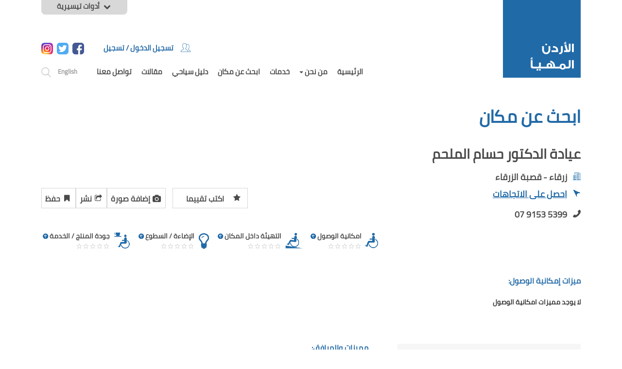

--- FILE ---
content_type: text/css
request_url: https://www.accessiblejordan.com/css/style-en.css?v=1555226540
body_size: 14358
content:
@import url("https://fonts.googleapis.com/css?family=Cairo:600,700");

@font-face {
    font-family: "Cairo-Regular";
            src: url("../fonts/Cairo-Regular.eot");
            src: url("../fonts/Cairo-Regular.eot?#iefix") format("embedded-opentype"),
                url("../fonts/Cairo-Regular.woff2") format("woff2"),
                url("../fonts/Cairo-Regular.woff") format("woff"),
                url("../fonts/Cairo-Regular.ttf") format("truetype"),
                url("../fonts/Cairo-Regular#Cairo-Regular") format("svg");

}

body {
    font-family: 'Helvetica', 'Arial', sans-serif;
}

body a:hover {
    text-decoration: none;
}

body .top-header .right .accessibility-tools {
    float: right;
    width: 100%;
}

body .top-header .right .accessibility-tools .tools-menu {
    background-color: #D8D8D8;
    float: right;
    border-radius: 0px 0px 0px 8px;
    padding: 0px 12px;
    padding-bottom: 6px;
    display: none;
}

body .top-header .right .accessibility-tools .tools-menu .tool {
    float: left;
    margin-right: 16px;
    cursor: pointer;
}

body .top-header .right .accessibility-tools .tools-menu .tool img {
    padding-top: 4px;
}

body .top-header .right .accessibility-tools .tools-menu .tool:nth-child(8n) {
    margin-right: 0px;
}

body .top-header .right .accessibility-tools .tools-menu .hide-imgs img {
    padding-top: 0px;
}

body .top-header .right .accessibility-tools .acc-tool-link {
    clear: both;
    background-color: #D8D8D8;
    border-radius: 0px 0px 8px 8px;
    float: right;
}

body .top-header .right .accessibility-tools .acc-tool-link .open-tool, body .top-header .right .accessibility-tools .acc-tool-link .close-tool {
    font-size: 15px;
    font-weight: bold;
    color: #4A4A4A;
    display: block;
    height: 30px;
    width: 177px;
    text-align: center;
    line-height: 26px;
    cursor: pointer;
}

body .top-header .right .accessibility-tools .acc-tool-link .open-tool img, body .top-header .right .accessibility-tools .acc-tool-link .close-tool img {
    padding-right: 6px;
}

body .top-header .right .accessibility-tools .acc-tool-link .close-tool {
    display: none;
}

body .top-header .right .responsive-links {
    display: none;
}

body .top-header .right .top {
    float: right;
    padding-top: 58px;
}

body .top-header .right .top .login {
    float: left;
    margin-right: 27px;
}

body .top-header .right .top .login ul.sf-menu {
    float: none;
    display: block;
    margin-bottom: 0;
    width: 100%;
}

body .top-header .right .top .login ul.sf-menu li {
    float: right;
    padding-left: 5px;
    background: #FFFFFF;
}

body .top-header .right .top .login ul.sf-menu li a {
    color: #226AA7;
    font-size: 15px;
    border: 0px;
    background: #fff;
    padding: 0px;
    text-transform: uppercase;
}

body .top-header .right .top .login ul.sf-menu li a img {
    margin-right: 15px;
}

body .top-header .right .top .social-icons {
    float: left;
}

body .top-header .right .top .social-icons ul li {
    display: inline-block;
    float: left;
    margin-right: 8px;
}

body .top-header .right .top .social-icons ul li a.twitter img {
    border-radius: 6px;
}

body .top-header .right .top .social-icons ul li a.facebook img {
    border-radius: 6px;
}

body .top-header .right .top .social-icons ul li a:hover {
    background: transparent;
}

body .top-header .right .top .social-icons ul li a {
    padding: 0px;
}

body .top-header .right .bottom {
    clear: both;
    float: right;
    padding-top: 25px;
}

body .top-header .right .bottom .menu {
    float: right;
}

body .top-header .right .bottom .menu ul {
    margin: 0px;
}

body .top-header .right .bottom .menu ul li {
    background: transparent;
}

body .top-header .right .bottom .menu ul li a {
    padding: 0px 10px;
    color: #4A4A4A;
    font-size: 15px;
    text-transform: uppercase;
    border: 0px;
}
body .top-header .right .bottom .menu ul li ul.dropdown-menu{
    box-shadow: none;
    border-radius: 0px;
}

body .top-header .right .bottom .menu ul li ul.dropdown-menu a{
    padding: 7px 10px;
    color: #226AA7;
}

body .top-header .right .bottom .language-switcher {
    float: right;
}

body .top-header .right .bottom .language-switcher a {
    color: #9B9B9B;
    font-size: 13px;
    font-family: "Cairo-Regular";
    padding-right: 30px;
    padding-left: 14px;
}

body .top-header .right .bottom .language-switcher a:hover {
    text-decoration: none;
}

body .top-header .right .bottom .search {
    float: right;
}

body .filter {
    padding-top: 47px;
}

body .filter h1 {
    font-size: 34px;
    color: #226AA7;
    text-align: center;
    text-transform: uppercase;
    font-weight: bold;
    margin-bottom: 33px;
}

body .filter h2 {
    font-size: 28px;
    color: #9B9B9B;
    text-align: center;
}

body .filter .filter-form {
    padding-top: 21px;
    padding-bottom: 12px;
}

body .filter .filter-form form input {
    width: 255px;
    height: 50px;
    border: 1px solid #C8C8C8;
    border-radius: 15px;
    background-color: #FFFFFF;
    color: #9B9B9B;
    font-size: 15px;
    text-transform: uppercase;
    padding: 0px 20px;
    margin-right: 26px;
}

body .filter .filter-form form .select2-selection {
    width: 255px;
    height: 47px;
    border: 1px solid #C8C8C8;
    border-radius: 15px;
    background-color: #FFFFFF;
    color: #9B9B9B;
    font-size: 15px;
}

body .filter .filter-form form .select2-selection .select2-selection__placeholder {
    text-transform: uppercase;
    line-height: 25px;
}

body .filter .filter-form form ::-webkit-input-placeholder {
    color: #9B9B9B;
    font-size: 15px;
}

body .filter .filter-form form ::-moz-placeholder {
    color: #9B9B9B;
    font-size: 15px;
}

body .filter .filter-form form :-ms-input-placeholder {
    color: #9B9B9B;
    font-size: 15px;
}

body .filter .filter-form form select {
    width: 255px;
    height: 50px;
    border: 1px solid #C8C8C8;
    border-radius: 15px;
    background-color: #FFFFFF;
    color: #9B9B9B;
    font-size: 15px;
    text-transform: uppercase;
    padding: 0px 20px;
    margin-right: 26px;
}

body .filter .filter-form form button {
    background-color: #226AA7;
    width: 255px;
    height: 46px;
    border-radius: 15px;
    font-size: 15px;
    color: #FFFFFF;
    font-weight: bold;
    text-transform: uppercase;
    border: 1px solid #226AA7;
    margin-left: 17px;
}

body .html-video .video img {
    width: 100%;
}

body .contact-us {
    padding-top: 35px;
    padding-bottom: 60px;
}

body .contact-us .content {
    background-color: #226AA7;
    border-radius: 10px;
    float: left;
    padding: 30px;
}

body .contact-us .content .breif {
    color: #FFFFFF;
    font-size: 20px;
    font-weight: bold;
    letter-spacing: 0.57px;
    line-height: 24px;
    display: inline-block;
    float: left;
    width: 70%;
    padding-right: 30px;
}

body .contact-us .content .link {
    display: inline-block;
    float: left;
}

body .contact-us .content .link a {
    display: block;
    height: 48px;
    width: 282px;
    border: 1px solid #FFFFFF;
    border-radius: 5px;
    font-weight: bold;
    font-size: 16px;
    text-align: center;
    line-height: 45px;
    letter-spacing: 0.57px;
    color: #FFFFFF;
    text-transform: uppercase;
}

body .news {
    padding-top: 47px;
    background-color: #F9F9F9;
}

body .news h2 {
    font-size: 36px;
    color: #226AA7;
    font-weight: bold;
    text-transform: uppercase;
    text-align: center;
    padding-bottom: 38px;
}

body .news h2 a {
    color: #226AA7;
}

body .news .all-rows .row {
    margin-left: 0;
    border: 1px solid #DFDFDF;
    border-radius: 15px;
    background-color: #FFFFFF;
    position: relative;
}

body .news .all-rows .row .filed-set {
    position: relative;
}

body .news .all-rows .row .filed-set .image img {
    border-radius: 15px 15px 0 0;
    width: 100%;
}

body .news .all-rows .row .filed-set .category {
    display: block;
    width: 116px;
    height: 30px;
    background-color: red;
    border-radius: 5px;
    font-size: 16px;
    font-weight: bold;
    text-align: center;
    color: #FFFFFF;
    line-height: 30px;
    position: absolute;
    bottom: 14px;
    right: 20px;
    padding-top: 0px;
}

body .news .all-rows .row .filed-set .category.experiences {
    background-color: #A6E42B;
}

body .news .all-rows .row .filed-set .category.accessible {
    background-color: #FC6E4F;
}

body .news .all-rows .row .filed-set .category.thoughts {
    background-color: #4DA1FF;
}

body .news .all-rows .row .filed-set .category.off {
    position: relative;
    bottom: 0;
    top: 11px;
    right: 0;
    left: 33px;
}

body .news .all-rows .row .date {
    font-size: 16px;
    color: #226AA7;
    padding: 0px 37px;
    margin-top: 20px;
    margin-bottom: 5px;
}

body .news .all-rows .row .title {
    padding: 0px 37px;
    padding-bottom: 18px;
    min-height: 106px;
}

body .news .all-rows .row .title a {
    color: #4A4A4A;
    font-weight: bold;
    font-size: 24px;
    line-height: 29px;
    text-transform: uppercase;
}

body .news .all-rows .row .link-to {
    padding: 0px 37px;
    padding-bottom: 30px;
}

body .news .all-rows .row .link-to a {
    color: #226AA7;
    font-size: 16px;
}

body .news .bx-controls-direction a {
    font-size: 0;
    display: block;
    width: 24px;
    height: 24px;
    position: absolute;
    top: 50%;
    margin-top: -16px;
    outline: 0;
    text-indent: -9999px;
    z-index: 9999;
}

body .news .bx-controls-direction a.bx-prev {
    background: url(../images/left-arrow.png);
    left: -28px;
}

body .news .bx-controls-direction a.bx-next {
    background: url(../images/right-arrow.png);
    right: -28px;
}

body .news .view-all {
    padding-top: 25px;
    padding-bottom: 43px;
}

body .news .view-all a {
    display: block;
    width: 282px;
    height: 48px;
    border: 1px solid #1C6BA9;
    border-radius: 5px;
    color: #1C6BA9;
    font-weight: bold;
    font-size: 16px;
    text-align: center;
    line-height: 45px;
    letter-spacing: 0.57px;
    text-transform: uppercase;
    margin: 0px auto;
}

body .newsletter {
    padding-top: 50px;
    padding-bottom: 70px;
}

body .newsletter .left .image img {
    border-radius: 15px;
}

body .newsletter .right .news-form h2 {
    color: #4A4A4A !important;
    font-size: 20px !important;
    font-weight: bold !important;
    margin: 0px !important;
    margin-bottom: 50px !important;
    margin-top: 14px !important;
}
body .newsletter .right .news-form .mc-field-group .mce_inline_error{
    padding: 0 !important;
}
body .newsletter .right .news-form .mc-field-group{
    padding-bottom: 0 !important;
}
body .newsletter .right .news-form .mc-field-group label{
    color: #989898;
    font-size: 16px;
    font-weight: normal;
}
body .newsletter .right .news-form .mc-field-group input{
    height: 29px;
    border: 0px solid #D0D7DD !important;
    border-radius: 5px;
    font-size: 16px;
    color: #989898;
    margin-bottom: 15px;
    border-bottom: solid 1px #D0D7DD !important;
}
body .newsletter .right .news-form .clear .button{
    background: transparent;
    background-color : transparent !important;
    display: block !important;
    width: 282px !important;
    height: 48px !important;
    border: 1px solid #1C6BA9 !important;
    border-radius: 5px !important;
    font-size: 16px !important;
    color: #1C6BA9 !important;
    font-weight: bold !important;
    text-align: center !important;
    line-height: 19px !important;
    margin-top: 30px !important;
}

body .newsletter .right .news-form input, body .newsletter .right .news-form select {
    display: block;
    width: 100%;
    border: 0;
    margin-bottom: 35px;
    border-bottom: solid 1px #D0D7DD;
    padding-bottom: 15px;
    background: transparent;
    color: #989898;
    font-size: 16px;
}

body .newsletter .right .news-form span.select2 {
    box-shadow: none;
    padding: 0;
}


body .newsletter .right .news-form ::-webkit-input-placeholder {
    color: #989898;
    font-size: 16px;
}

body .newsletter .right .news-form ::-moz-placeholder {
    color: #989898;
    font-size: 16px;
}

body .newsletter .right .news-form :-ms-input-placeholder {
    color: #989898;
    font-size: 16px;
}

body .newsletter .right .news-form button.sign-up {
    background: transparent;
    display: block;
    width: 282px;
    height: 48px;
    border: 1px solid #1C6BA9;
    border-radius: 5px;
    font-size: 16px;
    color: #1C6BA9;
    font-weight: bold;
    text-align: center;
    line-height: 19px;
}

body .newsletter .right .news-form .help-text {
    font-size: 12px;
    color: #989898;
    /*    padding-top: 35px;*/
}

body .newsletter .right .news-form .help-text img {
    padding-right: 8px;
}

body footer {
    background-color: #226AA7;
    padding-top: 25px;
    padding-bottom: 30px;
}

body footer .left .quick-links-title {
    float: left;
    padding-right: 30px;
}

body footer .left .quick-links-title h2 {
    font-size: 16px;
    color: #FFFFFF;
    font-weight: bold;
    margin: 0px;
    padding-top: 2px;
}

body footer .left .quick-links {
    float: left;
}

body footer .left .quick-links ul {
    float: none;
    margin-bottom: 0;
}

body footer .left .quick-links ul li {
    background: transparent;
}

body footer .left .quick-links ul li a {
    border: 0px;
    padding: 0px;
    font-size: 16px;
    color: #FFFFFF;
    font-weight: bold;
    padding: 0px 13px;
    border-right: solid 2px #fff;
}

body footer .left .quick-links ul li.last a {
    border-right: solid 0px #fff;
}

body footer .right .copyright {
    font-size: 12px;
    color: #FFFFFF;
}

body footer .right .copyright a {
    color: #FFFFFF;
}

body .inner-content {
    padding-top: 41px;
    min-height: 300px;
    padding-bottom: 60px;
}

body .inner-content .search-form form input {
    height: 34px;
    border-radius: 6px;
    box-shadow: none;
    border: solid 1px #4A4A4A;
    width: 40%;
    padding: 0px 10px;
    color: #4A4A4A;
}

body .inner-content .search-form form ::-webkit-input-placeholder {
    color: #4A4A4A;
    font-size: 16px;
}

body .inner-content .search-form form ::-moz-placeholder {
    color: #4A4A4A;
    font-size: 16px;
}

body .inner-content .search-form form :-ms-input-placeholder {
    color: #4A4A4A;
    font-size: 16px;
}

body h2.page-title {
    color: #226AA7;
    font-size: 36px;
    font-weight: bold;
    text-transform: uppercase;
    margin-bottom: 42px;
}

body .sign-in-resiter-page .left {
    background: url(../images/sign_in.png);
    background-repeat: no-repeat;
    background-position: 100% 0%;
    background-size: 50% 100%;
    padding-bottom: 154px;
}

body .sign-in-resiter-page .left .close-botton {
    padding-top: 35px;
    padding-bottom: 25px;
}

body .sign-in-resiter-page .left .tabs {
    float: left;
    margin-bottom: 57px;
}

body .sign-in-resiter-page .left .tabs ul {
    padding: 0px;
}

body .sign-in-resiter-page .left .tabs ul li {
    list-style: none;
    display: block;
    float: left;
}

body .sign-in-resiter-page .left .tabs ul li a {
    font-size: 18px;
    color: #9B9B9B;
    text-transform: uppercase;
    display: block;
    width: 187px;
    border-bottom: solid 2px #E9EFF4;
    cursor: pointer;
    padding-bottom: 11px;
    padding-top: 15px;
}

body .sign-in-resiter-page .left .tabs ul li a.active {
    border-bottom: solid 2px #226AA7;
    font-size: 28px;
    color: #4A4A4A;
    padding-top: 0px;
    padding-left: 22px;
    padding-right: 22px;

}

body .sign-in-resiter-page .left .tabs-content .tab-content form #signupform-phone {
    padding: 0px 41px;
}

body .sign-in-resiter-page .left .tabs-content {
    clear: both;
}

body .sign-in-resiter-page .left .tabs-content .tab-content {
    display: none;
}

body .sign-in-resiter-page .left .tabs-content .tab-content form select, body .sign-in-resiter-page .left .tabs-content .tab-content form input {
    display: block;
    width: 375.58px;
    height: 53px;
    border: 1px solid #D0D7DD;
    border-radius: 5px;
    font-size: 16px;
    color: #989898;
    padding: 0px 30px;
    margin-bottom: 16px;
}

body .sign-in-resiter-page .left .tabs-content .tab-content form .field-signupform-first_name,
body .sign-in-resiter-page .left .tabs-content .tab-content form .field-signupform-last_name {
    float: left;
}

body .sign-in-resiter-page .left .tabs-content .tab-content form .field-signupform-first_name input,
body .sign-in-resiter-page .left .tabs-content .tab-content form .field-signupform-last_name input {
    width: 179px;
    margin-right: 20px;
}

body .sign-in-resiter-page .left .tabs-content .tab-content form .field-signupform-city_id {
    width: 375.58px;
}

body .sign-in-resiter-page .left .tabs-content .tab-content form ::-webkit-input-placeholder {
    font-size: 16px;
    color: #989898;
}

body .sign-in-resiter-page .left .tabs-content .tab-content form ::-moz-placeholder {
    font-size: 16px;
    color: #989898;
}

body .sign-in-resiter-page .left .tabs-content .tab-content form :-ms-input-placeholder {
    font-size: 16px;
    color: #989898;
}

body .sign-in-resiter-page .left .tabs-content .tab-content form button {
    width: 376px;
    height: 51px;
    background-color: #226AA7;
    border: 0px;
    border-radius: 5px;
    font-size: 14px;
    font-weight: bold;
    color: #FFFFFF;
    text-transform: uppercase;
}

body .sign-in-resiter-page .left .tabs-content .tab-content form .forget-password {
    margin-top: 30px;
}

body .sign-in-resiter-page .left .tabs-content .tab-content form .forget-password a {
    color: #989898;
    font-size: 14px;
    text-decoration: underline;
}

body .sign-in-resiter-page .left .tabs-content .tab-content.active {
    display: block;
}

body .sign-in-resiter-page .left .sign-in-using h2 {
    margin: 0px;
    color: #226AA7;
    font-size: 16px;
    font-weight: bold;
    margin-top: 23px;
    border-top: solid 1px #CFCFCF;
    padding-top: 25px;
    padding-bottom: 15px;
    width: 263px;
    text-transform: uppercase;
}

body .sign-in-resiter-page .left .sign-in-using .social-icons ul {
    padding: 0px;
}

body .sign-in-resiter-page .left .sign-in-using .social-icons ul li {
    list-style: none;
    display: block;
    float: left;
    margin-right: 15px;
}

body .news-listing .top-content .right {
    padding-top: 13px;
    margin-bottom: 40px;
}

body .news-listing .top-content .right form {
    float: right;
}

body .news-listing .top-content .right form select {
    width: 255px;
    height: 50px;
    border: 1px solid #C8C8C8;
    border-radius: 15px;
    color: #9B9B9B;
    font-size: 15px;
    background-color: #FFFFFF;
    text-transform: uppercase;
    padding: 0px 24px;
}

body .news-listing .top-content .right form select.category-list {
    margin-right: 14px;
}

body .news-listing .top-content .right form span.select2 {
    width: 255px !important;
}

body .news-listing .top-content .right form span.select2 .selection span.select2-selection {
    width: 100%;
    height: 50px;
    border: 1px solid #C8C8C8;
    border-radius: 17px;
    color: #9B9B9B;
    font-size: 15px;
    background-color: #FFFFFF;
    text-transform: uppercase;
    padding: 0px 24px;
}

body .news-listing .top-content .right form span.select2 .selection span.select2-selection span.select2-selection__rendered {
    padding-top: 12px;
}

body .news-listing .top-content .right form span.select2 .selection span.select2-selection span.select2-selection__arrow {
    border: 0px !important;
}

body .news-listing .bottom-content .all-rows .row {
    margin: 0px;
    padding: 0px;
    padding-left: 15px;
    padding-right: 15px;
    margin-bottom: 50px;
}

body .news-listing .bottom-content .all-rows .row .row-content {
    border: 1px solid #DFDFDF;
    border-radius: 15px;
}

body .news-listing .bottom-content .all-rows .row .row-content .filed-set {
    position: relative;
}

body .news-listing .bottom-content .all-rows .row .row-content .filed-set .image img {
    border-radius: 15px 15px 0 0;
    width: 100%;
}

body .news-listing .bottom-content .all-rows .row .row-content .filed-set .category {
    display: block;
    width: 110px;
    height: 35px;
    background-color: red;
    border-radius: 5px;
    font-size: 16px;
    font-weight: bold;
    text-align: center;
    color: #FFFFFF;
    line-height: 33px;
    position: absolute;
    bottom: 6px;
    right: 6px;
    padding-top: 0px;
}

body .news-listing .bottom-content .all-rows .row .row-content .filed-set .category.experiences {
    background-color: #A6E42B;
}

body .news-listing .bottom-content .all-rows .row .row-content .filed-set .category.accessible {
    background-color: #FC6E4F;
}

body .news-listing .bottom-content .all-rows .row .row-content .filed-set .category.thoughts {
    background-color: #4DA1FF;
}

body .news-listing .bottom-content .all-rows .row .row-content .filed-set .category.off {
    position: relative;
    bottom: 0;
    right: 0;
    top: 7px;
    left: 22px;
}

body .news-listing .bottom-content .all-rows .row .row-content .date {
    font-size: 16px;
    color: #226AA7;
    padding: 0px 25px;
    margin-top: 13px;
    margin-bottom: 3px;
}

body .news-listing .bottom-content .all-rows .row .row-content .title {
    padding: 0px 25px;
    padding-bottom: 18px;
    min-height: 92px;
}

body .news-listing .bottom-content .all-rows .row .row-content .title a {
    color: #4A4A4A;
    font-weight: bold;
    font-size: 19px;
    line-height: 24px;
    text-transform: uppercase;
}

body .news-listing .bottom-content .all-rows .row .row-content .link-to {
    padding: 0px 25px;
    padding-bottom: 30px;
}

body .news-listing .bottom-content .all-rows .row .row-content .link-to a {
    color: #226AA7;
    font-size: 16px;
}

body .news-listing .bottom-content .all-rows .row .row:nth-child(4n) {
    margin-right: 0px;
}

body .news-listing .bottom-content .pager {
    clear: both;
}

body .pager ul li a {
    color: #226AA7;
    font-size: 18px;
    font-weight: bold;
    line-height: 30px;
    padding: 0;
    border: 0px;
    display: inline-block;
    width: 30px;
    height: 30px;
    border-radius: 50% !important;
}

body .pager ul li a.active {
    background: #226AA7;
    color: #fff;
}

body .pager ul li a:hover, body .pager ul li a:focus {
    background-color: #226AA7;
    color: #fff;
}

body .news-inner h2.page-title {
    margin-bottom: 25px;
}

body .news-inner .top-content .left-top {
    padding: 0px;
    margin-bottom: 20px;
}

body .news-inner .top-content .left-top .node-title h3 {
    color: #4A4A4A;
    margin: 0px;
    font-size: 28px;
    font-weight: bold;
}

body .news-inner .top-content .right-top {
    padding: 0px;
    margin-bottom: 20px;
}

body .news-inner .top-content .right-top .category.experiences {
    background-color: #A6E42B;
}

body .news-inner .top-content .left-bottom {
    padding: 0px;
    clear: both;
}

body .news-inner .top-content .left-bottom .editor {
    font-size: 18px;
    color: #4A4A4A;
}

body .news-inner .top-content .left-bottom .editor img {
    margin-right: 6px;
}

body .related-news-block .all-rows .row .row-content .title {
    min-height: 93px;
}

body .news-inner .top-content .right-bottom {
    padding: 0px;
}

body .news-inner .top-content .right-bottom .date {
    color: #9B9B9B;
    font-size: 18px;
    float: right;
}

body .news-inner .bottom-content {
    clear: both;
    padding-top: 38px;

}

body .news-inner .bottom-content .slideshow .bx-wrapper {
    margin: 0px auto;

    margin-bottom: 25px;
}

body .news-inner .bottom-content .slideshow ul.bx-thumbnail li img {
    /*    width: 100%;*/
    border-radius: 15px;
    margin: 0px auto;
    display: block;
}

body .news-inner .bottom-content .slideshow #bx-thumbnail-pager a {
    background: black;
    border-radius: 15px;
}

body .news-inner .bottom-content .slideshow #bx-thumbnail-pager a img {
    width: 100%;
    border-radius: 15px;
    opacity: 0.5;
}

body .news-inner .bottom-content .slideshow #bx-thumbnail-pager a.active, body .news-inner .bottom-content .slideshow #bx-thumbnail-pager a:hover {
    border: 2px solid #2069A7;
}

body .news-inner .bottom-content .slideshow #bx-thumbnail-pager a.active img, body .news-inner .bottom-content .slideshow #bx-thumbnail-pager a:hover img {
    opacity: 1;
}

body .news-inner .bottom-content .slideshow .bx-controls {
    position: relative;
}

body .news-inner .bottom-content .slideshow .bx-controls .bx-controls-direction {
    position: relative;
}

body .news-inner .bottom-content .slideshow .bx-controls .bx-controls-direction a {
    display: inline-block;
    width: 24px;
    height: 24px;
    font-size: 0;
    position: absolute;
    outline: 0;
    text-indent: -9999px;
    z-index: 9999;
    bottom: 37px;
}

body .news-inner .bottom-content .slideshow .bx-controls .bx-controls-direction a.bx-prev {
    background: url(../images/left-chevron.png);
    left: -75px;
}

body .news-inner .bottom-content .slideshow .bx-controls .bx-controls-direction a.bx-next {
    background: url(../images/right-chevron.png);
    right: -75px;
}

body .news-inner .bottom-content .body {
    color: #4A4A4A;
    font-size: 16px;
    text-align: justify;
    line-height: 19px;
    margin-top: 36px;
}

body .news-inner .bottom-content .share {
    border: 1px solid #D6D6D6;
    border-radius: 15px;
    margin-top: 25px;
    padding: 0px 60px;
    float: left;
    width: 100%;
    margin-bottom: 38px;
    padding-top: 20px;
    padding-bottom: 22px;
}

body .news-inner .bottom-content .share span.title {
    float: left;
    font-weight: bold;
    font-size: 20px;
    color: #226AA7;
    text-transform: uppercase;
    padding-top: 5px;
    padding-right: 50px;
}

body .news-inner .bottom-content .share ul {
    padding: 0px;
    float: left;
    margin: 0px;
}

body .news-inner .bottom-content .share ul li {
    list-style: none;
    float: left;
    margin-right: 15px;
}

body .news-inner .bottom-content .share ul li a img.first {
    margin-right: 15px;
}

body .news-inner .bottom-content .comments-section {
    clear: both;
}

body .news-inner .bottom-content .comments-section form {
    padding-bottom: 44px;
    float: left;
    width: 100%;
}

body .news-inner .bottom-content .comments-section form textarea {
    width: 730px;
    height: 60px;
    opacity: 0.5;
    border-radius: 6px 0px 0px 6px;
    background-color: #E2E2E2;
    display: block;
    float: left;
    color: #9B9B9B;
    font-size: 16px;
    padding: 20px;
}

body .news-inner .bottom-content .comments-section form a.btn {
    width: 145px;
    height: 60px;
    border-radius: 0 4px 4px 0;
    background-color: #226AA7;
    font-size: 16px;
    color: #FFFFFF;
    font-weight: bold;
    display: block;
    float: left;
    margin-top: -5px;
    padding-top: 17px;
}

body .news-inner .bottom-content .comments-section form button {
    width: 145px;
    height: 60px;
    border-radius: 0 4px 4px 0;
    background-color: #226AA7;
    font-size: 16px;
    color: #FFFFFF;
    font-weight: bold;
    display: block;
    float: left;
}

body .news-inner .bottom-content .comments-section .comment {
    clear: both;
    float: left;
    width: 100%;
    border-bottom: solid 1px #D6D6D6;
    margin-bottom: 27px;
}

body .news-inner .bottom-content .comments-section .comment .user-image {
    float: left;
    width: 5%;
    margin-right: 18px;
}

body .news-inner .bottom-content .comments-section .comment .filed-set {
    float: left;
    width: 93%;
    margin-bottom: 18px;
}

body .news-inner .bottom-content .comments-section .comment .filed-set .user-name {
    color: #226AA7;
    font-size: 16px;
    float: left;
}

body .news-inner .bottom-content .comments-section .comment .filed-set .user-name a {
    color: #226AA7;
}

body .news-inner .bottom-content .comments-section .comment .filed-set .user-date {
    float: right;
    font-size: 18px;
    color: #9B9B9B;
    padding-bottom: 8px;
}

body .news-inner .bottom-content .comments-section .comment .filed-set .comment-body {
    clear: both;
    font-size: 16px;
    color: #4A4A4A;
    line-height: 25px;
    max-width: 48%;
    margin-bottom: 10px;
}

body .news-inner .bottom-content .comments-section .comment .filed-set .like-unlike .like {
    float: left;
    margin-right: 13px;
}

body .news-inner .bottom-content .comments-section .comment .filed-set .like-unlike .like img {
    margin-right: 15px;
}

body .news-inner .bottom-content .comments-section .comment .filed-set .like-unlike .unlike {
    float: left;
}

body .news-inner .bottom-content .comments-section .comment .filed-set .like-unlike .unlike img {
    margin-right: 15px;
}

body .news-inner .bottom-content .comments-section .comment:last-child {
    border-bottom: solid 0px #D6D6D6;
}

body .related-news-block {
    background-color: #F9F9F9;
    padding-top: 70px;
    padding-bottom: 110px;
}

body .related-news-block h2.block-title {
    margin: 0px;
    color: #226AA7;
    font-size: 24px;
    font-weight: bold;
    padding-bottom: 45px;
}

body .related-news-block .all-rows .row {
    margin: 0px;
    padding: 0px;
    padding-left: 15px;
    padding-right: 15px;
}

body .related-news-block .all-rows .row .row-content {
    border: 1px solid #DFDFDF;
    border-radius: 15px;
    background: #fff;
}

body .related-news-block .all-rows .row .row-content .filed-set {
    position: relative;
}

body .related-news-block .all-rows .row .row-content .filed-set .image img {
    border-radius: 15px 15px 0 0;
    width: 100%;
}

body .related-news-block .all-rows .row .row-content .filed-set .category {
    display: block;
    width: 110px;
    height: 35px;
    background-color: red;
    border-radius: 5px;
    font-size: 16px;
    font-weight: bold;
    text-align: center;
    color: #FFFFFF;
    line-height: 33px;
    position: absolute;
    bottom: 6px;
    right: 6px;
    padding-top: 0px;
}

body .related-news-block .all-rows .row .row-content .filed-set .category.experiences {
    background-color: #A6E42B;
}

body .related-news-block .all-rows .row .row-content .filed-set .category.accessible {
    background-color: #FC6E4F;
}

body .related-news-block .all-rows .row .row-content .filed-set .category.thoughts {
    background-color: #4DA1FF;
}

body .related-news-block .all-rows .row .row-content .filed-set .category.off {
    position: relative;
    bottom: 0;
    right: 0;
    left: 22px;
    top: 7px;
}

body .related-news-block .all-rows .row .row-content .date {
    font-size: 16px;
    color: #226AA7;
    padding: 0px 25px;
    margin-top: 13px;
    margin-bottom: 3px;
}

body .related-news-block .all-rows .row .row-content .title {
    padding: 0px 25px;
    padding-bottom: 18px;
}

body .related-news-block .all-rows .row .row-content .title a {
    color: #4A4A4A;
    font-weight: bold;
    font-size: 20px;
    line-height: 24px;
    text-transform: uppercase;
}

body .related-news-block .all-rows .row .row-content .link-to {
    padding: 0px 25px;
    padding-bottom: 30px;
}

body .related-news-block .all-rows .row .row-content .link-to a {
    color: #226AA7;
    font-size: 16px;
}

body .related-news-block .all-rows .row .row:nth-child(4n) {
    margin-right: 0px;
}

body .findaplace-listing h2.page-title {
    margin-bottom: 17px;
}

body .findaplace-listing .filter {
    padding-top: 0;
    float: left;
    margin-bottom: 30px;
}

body .findaplace-listing .filter .filter-content {
    border: 1px solid #C8C8C8;
    border-radius: 10px;
    float: left;
    padding-bottom: 15px;
}

body .findaplace-listing .filter .filter-form {
    padding: 18px 10px;
}

body .findaplace-listing .filter .filter-form form input, body .findaplace-listing .filter .filter-form form select {
    width: 251px;
    height: 47px;
    border: 1px solid #C8C8C8;
    border-radius: 15px;
    font-size: 14px;
    color: #9B9B9B;
    margin-right: 24px;
}

body .findaplace-listing .filter .filter-form form input:last-child,
body .findaplace-listing .filter .filter-form form select:last-child {
    margin-right: 0px;
}

body .findaplace-listing .filter .filter-form .select2 .select2-selection__placeholder {
    font-size: 14px;
    color: #9B9B9B;
}

body .findaplace-inner .bottom-header .call-now.place {
    margin-bottom: 10px;
}

body .findaplace-listing .filter .filter-form form .chosen-container {
    width: 251px;
    height: 47px;
    border: 1px solid #C8C8C8;
    border-radius: 15px;
    font-size: 14px;
    color: #9B9B9B;
    margin-right: 15px;
}

body .findaplace-listing .filter .filter-form form .chosen-container a {
    border: 0px;
    background: inherit;
    box-shadow: none;
    line-height: 42px;
    text-transform: uppercase;
    height: 100%;
    width: 100%;
    font-size: 14px;
    color: #9B9B9B;
}

body .findaplace-listing .filter .filter-form form .chosen-container input {
    width: 100%;
    height: auto;
    border: 0px solid #C8C8C8;
    border-radius: 0px;
    font-size: 14px;
    color: #9B9B9B;
    margin-right: 0px;
}

body .findaplace-listing .filter .rates h3.title-block {
    color: #4A4A4A;
    font-size: 16px;
    font-weight: bold;
    margin: 0px;
    padding: 0px 19px;
    padding-bottom: 15px;
}

body .findaplace-listing .filter .rates .full-rows .row {
    margin: 0px;
    padding: 0px;
    padding-left: 15px;
    padding-right: 15px;
}

body .findaplace-listing .filter .rates .full-rows .row .logo {
    float: left;
    padding-right: 6px;
}

body .findaplace-listing .filter .rates .full-rows .row .filed-set {
    float: left;
}

body .findaplace-listing .filter .rates .full-rows .row .filed-set .title {
    margin-bottom: 4px;
    position: relative;

}

body .findaplace-listing .filter .rates .full-rows .row .filed-set .title a {
    color: #4A4A4A;
    font-size: 14px;
    font-weight: bold;
    position: relative;
    display: inline-block;
}

body .findaplace-listing .filter .rates .full-rows .row .filed-set .title a img {
    position: absolute;
    top: -17px;
    right: -22px;
}

body .findaplace-listing .filter .rates .full-rows .row .filed-set form .form-item {
    position: relative;
    line-height: 15px;
}

body .findaplace-listing .filter .rates .full-rows .row .filed-set form .form-item input {
    position: absolute;
    top: -2px;
}

body .findaplace-listing .filter .rates .full-rows .row .filed-set form .form-item img {
    padding-left: 16px;
}

body .findaplace-listing .filter .rates .search-buttons {
    clear: both;
    padding-top: 10px;
}

body .findaplace-listing .filter .rates .search-buttons .advanced-search {
    float: left;
    padding: 0px 16px;
    padding-top: 13px;
}

body .findaplace-listing .filter .rates .search-buttons .advanced-search button {
    border: 0;
    background: inherit;
    padding: 0px;
    color: #226AA7;
    font-size: 14px;
    font-weight: bold;
    position: relative;
    padding-left: 23px;
}

body .findaplace-listing .filter .rates .search-buttons .advanced-search button img {
    padding-right: 4px;
    position: absolute;
    left: 0;
    top: 2px;
}

body .findaplace-listing .filter .rates .search-buttons .search-link {
    float: right;
    padding: 0px 10px;
}

body .findaplace-listing .filter .rates .search-buttons .search-link a {
    width: 181px;
    height: 47px;
    border-radius: 15px;
    text-align: center;
    text-transform: uppercase;
    font-size: 15px;
    font-weight: bold;
    color: #FFFFFF;
    line-height: 35px;
}

body .findaplace-listing .filter .rates .search-buttons .search-link a img {
    padding-right: 14px;
}

body .findaplace-listing .bottom-content {
    clear: both;
}

body .findaplace-listing .bottom-content .sort {
    margin-bottom: 25px;
    float: left;
    width: 100%;
}

body .findaplace-listing .bottom-content .sort h3 {
    font-size: 14px;
    color: #4A4A4A;
    font-weight: bold;
    float: left;
    margin: 0;
}

body .findaplace-listing .bottom-content .sort .sort-form {
    float: right;
}

body .findaplace-listing .bottom-content .sort .sort-form span {
    color: #4A4A4A;
    font-size: 14px;
    font-weight: bold;
}

body .findaplace-listing .bottom-content .sort .sort-form select {
    width: 100px;
    height: 36px;
    border: 1px solid #C8C8C8;
    border-radius: 15px;
    font-size: 12px;
    color: #9B9B9B;
    background-color: #FFFFFF;
}

body .findaplace-listing .bottom-content .all-rows {
    clear: both;
}

body .findaplace-listing .bottom-content .all-rows .row {
    margin: 0px;
    padding: 0px;
    padding-left: 15px;
    padding-right: 15px;
    position: relative;
    margin-bottom: 30px;
}

body .findaplace-listing .bottom-content .all-rows .row .row-content {
    position: relative;
}

body .findaplace-listing .bottom-content .all-rows .row .row-content .image {
    position: relative;
}

body .findaplace-listing .bottom-content .all-rows .row .row-content .image #gradient {
    display: block;
    width: 100%;
    height: 64%;
    background: -moz-linear-gradient(bottom, rgba(0, 0, 0, 0.65) 0%, transparent 100%);
    background: -webkit-linear-gradient(bottom, rgba(0, 0, 0, 0.65) 0%, transparent 100%);
    background: linear-gradient(to top, black 0%, transparent 100%);
    filter: progid:DXImageTransform.Microsoft.gradient(startColorstr='#a6000000', endColorstr='#00000000', GradientType=0);
    position: absolute;
    bottom: 0;
    border-radius: 10px;
}

body .findaplace-listing .bottom-content .all-rows .row .row-content .image img {
    border-radius: 10px;
    width: 100%;
    height: 255px;
}

body .findaplace-listing .bottom-content .all-rows .row .row-content .filed-set {
    position: absolute;
    bottom: 18px;
    padding: 0px 28px;
}

body .findaplace-listing .bottom-content .all-rows .row .row-content .filed-set .title {
    margin-bottom: 7px;
    /*    min-height: 60px;*/
}

body .findaplace-listing .bottom-content .all-rows .row .row-content .filed-set .title a {
    font-size: 18px;
    font-weight: bold;
    color: #FFFFFF;
    text-transform: uppercase;
}

body .findaplace-listing .bottom-content .all-rows .row .row-content .filed-set .five-rates {
    margin-bottom: 6px;
}

body .findaplace-listing .bottom-content .all-rows .row .row-content .filed-set .direction {
    margin-bottom: 6px;
    /*    min-height: 46px;*/
}

body .findaplace-listing .bottom-content .all-rows .row .row-content .filed-set .direction a {
    font-size: 14px;
    color: #FFFFFF;
    text-decoration: underline;
}

body .findaplace-listing .bottom-content .all-rows .row .row-content .filed-set .telephon a {
    font-size: 14px;
    color: #FFFFFF;
}

body .findaplace-listing .bottom-content .all-rows .row .row-content .filed-set .logo {
    margin-right: 10px;
    float: left;
}

body .findaplace-listing .bottom-content .all-rows .row .row-content .filed-set.off {
    position: relative;
    bottom: 0;
    background: black;
    opacity: 0.8;
    padding: 20px;
    border-radius: 10px;
}

body .findaplace-listing .bottom-content .pager {
    clear: both;
}

body .modal {
    display: none;
    padding-top: 222px;
    padding-bottom: 222px;
    top: 0;
    overflow: auto;
    background-color: black;
    background-color: rgba(0, 0, 0, 0.4);
}

body .modal-content {
    background-color: #fff;
    margin: auto;
    width: 90%;
    box-shadow: none;
    border: 0;
}

body .modal-content .modal-content-con {
    float: left;
    width: 100%;
    background-color: #fff;
    border-radius: 10px;
}

body .modal-content .header {
    background-color: #226AA7;
    float: left;
    width: 100%;
    padding: 13px 44px;
    border-radius: 10px 10px 0 0;
}

body .modal-content .header h3.block-title {
    margin: 0px;
    color: #FFFFFF;
    font-size: 18px;
    font-weight: bold;
    text-transform: uppercase;
    float: left;
    padding-top: 12px;
}

body .modal-content .header .close-search {
    float: right;
    font-size: 28px;
    float: right;
}

body .modal-content .content {
    clear: both;
    padding: 67px 84px;
    box-shadow: 0 2px 4px 0 rgba(0, 0, 0, 0.1);
    border: 1px solid #E6E6E6;
    border-radius: 0px 0px 10px 10px;
}

body .modal-content .content .row {
    margin: 0px;
    padding: 0px;
    padding-left: 15px;
    padding-right: 15px;
    position: relative;
    margin-bottom: 30px;
}

body .modal-content .content .row h4 {
    margin: 0px;
    color: #226AA7;
    font-size: 17px;
    font-weight: bold;
    text-transform: capitalize;
    margin-bottom: 25px;
}

body .modal-content .content .row form {
    padding: 0px;
    margin: 0px;
    font-size: 16px;
    color: #4A4A4A;
    line-height: 40px;
    position: relative;
}

body .modal-content .content .row .more {
    background: inherit;
    border: 0px;
    padding: 0px;
    padding-left: 22px;
    font-size: 16px;
    color: #226AA7;
    font-weight: bold;
    box-shadow: none;
}

body .modal-content .content .bottom {
    padding: 0px 18px;
    clear: both;
}

body .modal-content .content .bottom .filter-results {
    float: left;
    margin-right: 35px;
}

body .modal-content .content .bottom .filter-results a {
    display: block;
    width: 242px;
    height: 47px;
    border-radius: 15px;
    background-color: #226AA7;
    color: #FFFFFF;
    font-size: 15px;
    font-weight: bold;
    line-height: 43px;
    text-align: center;
    text-transform: uppercase;
}

body .modal-content .content .bottom .cancel-link {
    float: left;
    padding-top: 12px;
}

body .modal-content .content .bottom .cancel-link a {
    font-size: 15px;
    font-weight: bold;
    color: #226AA7;
    text-transform: uppercase;
}

body .findaplace-inner .bottom-header .title-of {
    margin-bottom: 20px;
    float: left;
    width: 100%;
}

body .findaplace-inner .bottom-header .title-of h3 {
    margin: 0px;
    color: #4A4A4A;
    font-size: 28px;
    font-weight: bold;
    text-transform: uppercase;
    float: left;
    margin-right: 10px;
}

body .findaplace-inner .bottom-header .title-of img {
    float: left;
    padding-top: 1px;
}

body .findaplace-inner .bottom-header .direction-menu {
    clear: both;
}

body .findaplace-inner .bottom-header .direction-menu .direction {
    float: left;
}

body .findaplace-inner .bottom-header .direction-menu .direction a {
    font-size: 18px;
    color: #2069A7;
    text-decoration: underline;
    padding-bottom: 17px;
    display: block;
    float: left;
}

body .findaplace-inner .bottom-header .direction-menu .direction a img {
    margin-right: 12px;
}

body .findaplace-inner .bottom-header .direction-menu .top-menu {
    float: right;
}

body .findaplace-inner .bottom-header .direction-menu .top-menu .write-a-review {
    float: left;
}

body .findaplace-inner .bottom-header .direction-menu .top-menu .write-a-review a {
    display: block;
    width: 155px;
    height: 42px;
    text-align: center;
    border: 1px solid #D6D6D6;
    color: #4A4A4A;
    font-size: 16px;
    line-height: 42px;
    margin-right: 14px;
}

body .findaplace-inner .bottom-header .direction-menu .top-menu .write-a-review a img {
    margin-right: 3px;
}

body .findaplace-inner .bottom-header .direction-menu .top-menu .addphoto {
    float: left;
}

body .findaplace-inner .bottom-header .direction-menu .top-menu .addphoto a {
    display: inline-block;
    padding: 0px 7px;
    height: 42px;
    text-align: center;
    border: 1px solid #D6D6D6;
    color: #4A4A4A;
    font-size: 16px;
    line-height: 42px;
    float: left;
}

body .findaplace-inner .bottom-header .direction-menu .top-menu .addphoto a img {
    margin-right: 3px;
}
body .findaplace-inner .bottom-header .call-now.responsive{
    display:none;
}
body .findaplace-inner .bottom-header .website.responsive{
    display:none;
}
body .findaplace-inner .bottom-header .call-now {
    clear: both;
}

body .findaplace-inner .bottom-header .call-now a {
    font-size: 18px;
    color: #4A4A4A;
}

body .findaplace-inner .bottom-header .call-now a img {
    margin-right: 12px;
}

body .findaplace-inner .bottom-header .menu-rate {
    width: 100%;
    float: right;
}

body .findaplace-inner .bottom-header .menu-rate .view-all {
    float: right;
}

body .findaplace-inner .bottom-header .menu-rate .row {
    float: left;
    margin-right: 5px;
    margin-left: 0px;
}

body .findaplace-inner .bottom-header .menu-rate .row .logo {
    float: left;
    padding: 0px 5px;
}

body .findaplace-inner .bottom-header .menu-rate .row .filed-set {
    float: left;
}

body .findaplace-inner .bottom-header .menu-rate .row .filed-set .title a {
    font-size: 14px;
    color: #4A4A4A;
    font-weight: bold;
}

body .findaplace-inner .bottom-header .menu-rate .row:nth-of-type(4n) {
    margin-right: 0px;
}

body .findaplace-inner .bottom-header .website {
    clear: both;
    margin-bottom: 20px;
    margin-top: 22px;
}

body .findaplace-inner .bottom-header .website a {
    font-size: 18px;
    color: #4A4A4A;
}

body .findaplace-inner .bottom-header .website a img {
    margin-right: 12px;
}

body .findaplace-inner .bottom-header .social-icons {
    float: left;
    margin-top: 11px;
}

body .findaplace-inner .bottom-header .social-icons ul li {
    display: inline-block;
    float: left;
    margin-right: 8px;
}

body .findaplace-inner .bottom-header .social-icons ul li a.twitter img {
    border-radius: 6px;
}

body .findaplace-inner .bottom-header .social-icons ul li a.facebook img {
    border-radius: 6px;
}

body .findaplace-inner .bottom-header .social-icons ul li a:hover {
    background: transparent;
}

body .findaplace-inner .bottom-header .social-icons ul li a {
    padding: 0px;
}

body .findaplace-inner .content {
    margin-top: 25px;
}

body .findaplace-inner .content .slideshow .bxslider-thumbnail .bx-wrapper:first-of-type {
    width: 920px;
    margin-right: 30px;
}

body .findaplace-inner .content .slideshow .bxslider-thumbnail .bx-wrapper:first-of-type li img {
    border-radius: 15px;
}

body .findaplace-inner .content .slideshow .bxslider-thumbnail .bx-thumbnail li {
    text-align: center;
}

body .findaplace-inner .content .slideshow .bxslider-thumbnail .bx-wrapper {
    float: left;
}

body .findaplace-inner .content .slideshow .bxslider-thumbnail .bx-wrapper:nth-of-type(2) {
    position: relative;
}

body .findaplace-inner .content .slideshow .bxslider-thumbnail .bx-wrapper:nth-of-type(2) .bx-viewport {
    max-height: 403px !important;
}

body .findaplace-inner .content .slideshow .bxslider-thumbnail .bx-wrapper:nth-of-type(2) .bx-viewport a {
    background: black;
    border-radius: 15px;
    display: block;
    width: 100% !important;
}

body .findaplace-inner .content .slideshow .bxslider-thumbnail .bx-wrapper:nth-of-type(2) .bx-viewport a img {
    width: 100%;
    border-radius: 15px;
    opacity: 0.5;
}

body .findaplace-inner .content .slideshow .bxslider-thumbnail .bx-wrapper:nth-of-type(2) .bx-viewport a:hover, body .findaplace-inner .content .slideshow .bxslider-thumbnail .bx-wrapper:nth-of-type(2) .bx-viewport a.active {
    border: 2px solid #2069A7;
}

body .findaplace-inner .content .slideshow .bxslider-thumbnail .bx-wrapper:nth-of-type(2) .bx-viewport a:hover img, body .findaplace-inner .content .slideshow .bxslider-thumbnail .bx-wrapper:nth-of-type(2) .bx-viewport a.active img {
    opacity: 1;
}

body .findaplace-inner .content .slideshow .bxslider-thumbnail .bx-controls .bx-controls-direction a.bx-prev {
    position: absolute;
    top: 0;
    width: 100%;
    background-color: black;
    opacity: 0.4;
    border-radius: 15px 15px 0px 0px;
    font-size: 0px;
    background-image: url(../images/up-arrow.png);
    background-repeat: no-repeat;
    display: block;
    height: 20px;
    background-position: 50%;
}
body .findaplace-inner .content .slideshow .bxslider-thumbnail .bx-wrapper:first-of-type .bx-controls{
    display:none;
}
body .findaplace-inner .content .slideshow .bxslider-thumbnail .bx-controls .bx-controls-direction a.bx-next {
    width: 100%;
    background-color: black;
    opacity: 0.4;
    border-radius: 0px 0px 15px 15px;
    font-size: 0px;
    background-image: url(../images/arrow-down.png);
    background-repeat: no-repeat;
    display: block;
    height: 20px;
    background-position: 50%;
    position: absolute;
    bottom: 0;
}

body .findaplace-inner .content .accessibility-features {
    clear: both;
    /*    margin-top: 45px;*/
    float: left;
    width: 100%;
    margin-top: 24px;
}

body .findaplace-inner .content .accessibility-features h2.block-title {
    color: #226AA7;
    font-size: 16px;
    font-weight: bold;
    margin: 0px;
    margin-bottom: 25px;
    text-transform: uppercase;

}

body .findaplace-inner .content .accessibility-features ul {
    padding: 0px;
}

body .findaplace-inner .content .accessibility-features ul li {
    float: left;
    width: 16%;
    font-size: 14px;
    color: #4A4A4A;
    font-weight: bold;
    line-height: 17px;
    list-style: none;

}

body .findaplace-inner .content .accessibility-features ul li:before {
    content: "• ";

}

body .findaplace-inner .content .third-region {
    clear: both;
    margin-top: 66px;
    float: left;
    width: 100%;
}

body .findaplace-inner .content .third-region .accessibility-description {
    float: left;
    background-color: rgba(237, 237, 237, 0.51);
    width: 34%;
    padding: 25px;
    margin-right: 55px;
}

body .findaplace-inner .content .third-region .accessibility-description h2.block-title {
    margin: 0px;
    color: #226AA7;
    font-size: 16px;
    font-weight: bold;
    padding-bottom: 31px;
    text-transform: uppercase;
}

body .findaplace-inner .content .third-region .accessibility-description .body {
    color: #4A4A4A;
    font-size: 16px;
    line-height: 30px;
}

body .findaplace-inner .content .third-region .features-facilities {
    float: left;
    width: 60%;
}

body .findaplace-inner .content .third-region .features-facilities h2.block-title {
    margin: 0px;
    color: #226AA7;
    font-size: 16px;
    font-weight: bold;
    text-transform: uppercase;
    margin-bottom: 27px;
}

body .findaplace-inner .content .third-region .features-facilities ul {
    padding-left: 10px;
    float: left;
    /*    margin-right: 70px;*/
}

body .findaplace-inner .content .third-region .features-facilities ul li {
    color: #4A4A4A;
    font-size: 16px;
    line-height: 30px;
    list-style: none;
}

body .findaplace-inner .content .third-region .features-facilities ul li:before {
    content: '• ';
    padding-right: 14px;

}

body .findaplace-inner .content .share {
    clear: both;
    border: 1px solid #D6D6D6;
    border-radius: 15px;
    margin-top: 25px;
    padding: 0px 60px;
    float: left;
    width: 100%;
    margin-bottom: 38px;
    padding-top: 20px;
    padding-bottom: 22px;
}

body .findaplace-inner .content .share span.title {
    float: left;
    font-weight: bold;
    font-size: 20px;
    color: #226AA7;
    text-transform: uppercase;
    padding-top: 5px;
    padding-right: 50px;
}

body .findaplace-inner .content .share ul {
    padding: 0px;
    float: left;
    margin: 0px;
}

body .findaplace-inner .content .share ul li {
    list-style: none;
    float: left;
    margin-right: 15px;
}

body .findaplace-inner .content .share ul li a img.first {
    margin-right: 15px;
}

body .findaplace-inner .content .menu-rate {
    clear: both;
}

body .findaplace-inner .content .menu-rate h2.block-title {
    margin: 0px;
    color: #4A4A4A;
    font-size: 16px;
    font-weight: bold;
    margin-bottom: 30px;
}

body .findaplace-inner .content .menu-rate .row {
    margin: 0px;
    padding: 0px;
    padding-left: 0px;
    padding-right: 15px;
}

body .findaplace-inner .content .menu-rate .row .logo {
    float: left;
}

body .findaplace-inner .content .menu-rate .row .filed-set {
    float: left;
}

body .findaplace-inner .content .menu-rate .row .filed-set .title a {
    color: #4A4A4A;
    font-size: 14px;
    font-weight: bold;
}

body .findaplace-inner .content .comments-section {
    clear: both;
    float: left;
    width: 100%;
    margin-top: 35px;
}

body .findaplace-inner .content .comments-section form {
    padding-bottom: 44px;
    float: left;
    width: 100%;
}

body .findaplace-inner .content .comments-section form textarea {
    width: 730px;
    height: 60px;
    opacity: 0.5;
    border-radius: 6px 0px 0px 6px;
    background-color: #E2E2E2;
    display: block;
    float: left;
    color: #9B9B9B;
    font-size: 16px;
    padding: 20px;
}

body .findaplace-inner .content .comments-section form button {
    width: 145px;
    height: 60px;
    border-radius: 0 4px 4px 0;
    background-color: #226AA7;
    font-size: 16px;
    color: #FFFFFF;
    font-weight: bold;
    display: block;
    float: left;
}

body .findaplace-inner .content .comments-section .comment {
    clear: both;
    float: left;
    width: 100%;
    border-bottom: solid 1px #D6D6D6;
    margin-bottom: 27px;
}

body .findaplace-inner .content .comments-section .comment .user-image {
    float: left;
    width: 5%;
    margin-right: 18px;
}

body .findaplace-inner .content .comments-section .comment .filed-set {
    float: left;
    width: 93%;
    margin-bottom: 18px;
}

body .findaplace-inner .content .comments-section .comment .filed-set .user-name {
    color: #226AA7;
    font-size: 16px;
    float: left;
}

body .findaplace-inner .content .comments-section .comment .filed-set .user-name a {
    color: #226AA7;
}

body .findaplace-inner .content .comments-section .comment .filed-set .user-date {
    float: right;
    font-size: 18px;
    color: #9B9B9B;
    padding-bottom: 8px;
}

body .findaplace-inner .content .comments-section .comment .filed-set .comment-body {
    clear: both;
    font-size: 16px;
    color: #4A4A4A;
    line-height: 25px;
    max-width: 48%;
    margin-bottom: 10px;
    opacity: 0.8;
}

body .findaplace-inner .content .comments-section .comment .filed-set .like-unlike .like {
    float: left;
    margin-right: 13px;
}

body .findaplace-inner .content .comments-section .comment .filed-set .like-unlike .like img {
    margin-right: 15px;
}

body .findaplace-inner .content .comments-section .comment .filed-set .like-unlike .unlike {
    float: left;
}

body .findaplace-inner .content .comments-section .comment .filed-set .like-unlike .unlike img {
    margin-right: 15px;
}

body .findaplace-inner .content .comments-section .comment:last-child {
    border-bottom: solid 0px #D6D6D6;
}

body .related-findplace-block {
    background-color: #F9F9F9;
    padding-top: 80px;
    padding-bottom: 55px;
}

body .related-findplace-block h2.block-title {
    font-size: 24px;
    color: #226AA7;
    font-weight: bold;
    margin: 0px;
    padding-bottom: 45px;
    text-transform: uppercase;
}

body .related-findplace-block .all-rows {
    clear: both;
}

body .related-findplace-block .all-rows .row {
    margin: 0px;
    padding: 0px;
    padding-left: 15px;
    padding-right: 15px;
    position: relative;
    margin-bottom: 30px;
}

body .related-findplace-block .all-rows .row .row-content {
    position: relative;
}

body .related-findplace-block .all-rows .row .row-content .image {
    position: relative;
}

body .related-findplace-block .all-rows .row .row-content .image #gradient {
    display: block;
    width: 100%;
    height: 64%;
    background: -moz-linear-gradient(bottom, rgba(0, 0, 0, 0.65) 0%, transparent 100%);
    background: -webkit-linear-gradient(bottom, rgba(0, 0, 0, 0.65) 0%, transparent 100%);
    background: linear-gradient(to top, black 0%, transparent 100%);
    filter: progid:DXImageTransform.Microsoft.gradient(startColorstr='#a6000000', endColorstr='#00000000', GradientType=0);
    position: absolute;
    bottom: 0;
    border-radius: 10px;
}

body .related-findplace-block .all-rows .row .row-content .image img {
    border-radius: 10px;
    width: 100%;
}

body .related-findplace-block .all-rows .row .row-content .filed-set {
    position: absolute;
    bottom: 18px;
    padding: 0px 28px;
}

body .related-findplace-block .all-rows .row .row-content .filed-set .title {
    margin-bottom: 7px;
}

body .related-findplace-block .all-rows .row .row-content .filed-set .title a {
    font-size: 18px;
    font-weight: bold;
    color: #FFFFFF;
    text-transform: uppercase;
}

body .related-findplace-block .all-rows .row .row-content .filed-set .five-rates {
    margin-bottom: 6px;
}

body .related-findplace-block .all-rows .row .row-content .filed-set .direction {
    margin-bottom: 6px;
}

body .related-findplace-block .all-rows .row .row-content .filed-set .direction a {
    font-size: 14px;
    color: #FFFFFF;
    text-decoration: underline;
}

body .related-findplace-block .all-rows .row .row-content .filed-set .telephon a {
    font-size: 14px;
    color: #FFFFFF;
}

body .related-findplace-block .all-rows .row .row-content .filed-set .logo {
    margin-right: 10px;
}

body .related-findplace-block .all-rows .row .row-content .filed-set.off {
    position: relative;
    bottom: 0;
    background: black;
    opacity: 0.8;
    padding: 20px;
    border-radius: 10px;
}

body .findaplace-dashboard .dashboard-link {
    clear: both;
    margin-bottom: 20px;
    float: left;
    width: 100%;
}

body .findaplace-dashboard .dashboard-link h3.page-title {
    margin: 0px;
    font-size: 28px;
    font-weight: bold;
    color: #4A4A4A;
    text-transform: uppercase;
    float: left;
    width: 80%;
}

body .findaplace-dashboard .dashboard-link .link-add-place {
    float: right;
}

body .findaplace-dashboard .dashboard-link .link-add-place a {
    display: block;
    width: 205px;
    height: 50px;
    background-color: #226AA7;
    border-radius: 15px;
    font-size: 15px;
    color: #FFFFFF;
    font-weight: bold;
    text-align: center;
    text-transform: uppercase;
    line-height: 45px;
}

body .findaplace-dashboard .dashboard-link .link-add-place a img {
    margin: 0px 4px;
}

body .findaplace-dashboard .top-content {
    clear: both;
}

body .findaplace-dashboard .top-content .left .my-info {
    font-size: 20px;
    font-weight: bold;
    color: #4A4A4A;
}

body .findaplace-dashboard .top-content .left .edit {
    float: right;
}

body .findaplace-dashboard .top-content .left .edit a {
    font-size: 14px;
    color: #4A4A4A;
}

body .findaplace-dashboard .top-content .left .full-info {
    border: 1px solid #9B9B9B;
}

body .findaplace-dashboard .top-content .left .full-info .filed {
    border-bottom: 1px solid #9B9B9B;
    padding: 18px;
}

body .findaplace-dashboard .top-content .left .full-info .filed .title {
    font-size: 18px;
    color: #4A4A4A;
    margin-bottom: 8px;
}

body .findaplace-dashboard .top-content .left .full-info .filed .value {
    font-size: 18px;
    color: #4A4A4A;
}

body .findaplace-dashboard .top-content .left .full-info .filed:last-child {
    border-bottom: 0px solid #9B9B9B;
}

body .findaplace-dashboard .top-content .right .activity-history {
    font-weight: bold;
    font-size: 20px;
    color: #4A4A4A;
}

body .findaplace-dashboard .top-content .right .more {
    float: right;
    font-size: 14px;
    color: #4A4A4A;
}

body .findaplace-dashboard .top-content .right .more a {
    font-size: 14px;
    color: #4A4A4A;
}

body .findaplace-dashboard .top-content .right .tabel table {
    border: 1px solid #9B9B9B;
    border-radius: 5px;
}

body .findaplace-dashboard .top-content .right .tabel table tr {
    border-bottom: 1px solid #9B9B9B;
}

body .findaplace-dashboard .top-content .right .tabel table tr th {
    border-right: 1px solid #9B9B9B;
    font-size: 18px;
    font-weight: bold;
    color: #4A4A4A;
    padding: 11px 24px;
}

body .findaplace-dashboard .top-content .right .tabel table tr td {
    border-right: 1px solid #9B9B9B;
    color: #4A4A4A;
    font-size: 16px;
    padding: 11px 24px;
}

body .findaplace-dashboard .bottom-content {
    clear: both;
    float: left;
    width: 100%;
    margin-bottom: 76px;
}

body .findaplace-dashboard .bottom-content .fblock-title h3.block-title {
    font-size: 20px;
    color: #4A4A4A;
    font-weight: bold;
    margin-top: 21px;
    margin-bottom: 13px;
    float: left;
}

body .findaplace-dashboard .bottom-content .fblock-title span.more {
    float: right;
    font-size: 14px;
    color: #4A4A4A;
    padding-top: 22px;
}

body .findaplace-dashboard .bottom-content .fblock-title span.more a {
    font-size: 14px;
    color: #4A4A4A;
}

body .findaplace-dashboard .bottom-content .all-rows {
    clear: both;
}

body .findaplace-dashboard .bottom-content .all-rows .row {
    margin: 0px;
    padding: 0px;
    padding-left: 15px;
    padding-right: 15px;
    position: relative;
    margin-bottom: 30px;
}

body .findaplace-dashboard .bottom-content .all-rows .row .row-content {
    position: relative;
}

body .findaplace-dashboard .bottom-content .all-rows .row .row-content .image {
    position: relative;
}

body .findaplace-dashboard .bottom-content .all-rows .row .row-content .image #gradient {
    display: block;
    width: 100%;
    height: 64%;
    background: -moz-linear-gradient(bottom, rgba(0, 0, 0, 0.65) 0%, transparent 100%);
    background: -webkit-linear-gradient(bottom, rgba(0, 0, 0, 0.65) 0%, transparent 100%);
    background: linear-gradient(to top, black 0%, transparent 100%);
    filter: progid:DXImageTransform.Microsoft.gradient(startColorstr='#a6000000', endColorstr='#00000000', GradientType=0);
    position: absolute;
    bottom: 0;
    border-radius: 10px;
}

body .findaplace-dashboard .bottom-content .all-rows .row .row-content .image img {
    border-radius: 10px;
    width: 100%;
}

body .findaplace-dashboard .bottom-content .all-rows .row .row-content .filed-set {
    position: absolute;
    bottom: 18px;
    padding: 0px 28px;
}

body .findaplace-dashboard .bottom-content .all-rows .row .row-content .filed-set .title {
    margin-bottom: 7px;
}

body .findaplace-dashboard .bottom-content .all-rows .row .row-content .filed-set .title a {
    font-size: 18px;
    font-weight: bold;
    color: #FFFFFF;
    text-transform: uppercase;
}

body .findaplace-dashboard .bottom-content .all-rows .row .row-content .filed-set .five-rates {
    margin-bottom: 6px;
}

body .findaplace-dashboard .bottom-content .all-rows .row .row-content .filed-set .direction {
    margin-bottom: 6px;
}

body .findaplace-dashboard .bottom-content .all-rows .row .row-content .filed-set .direction a {
    font-size: 14px;
    color: #FFFFFF;
    text-decoration: underline;
}

body .findaplace-dashboard .bottom-content .all-rows .row .row-content .filed-set .telephon a {
    font-size: 14px;
    color: #FFFFFF;
}

body .findaplace-dashboard .bottom-content .all-rows .row .row-content .filed-set .logo {
    margin-right: 10px;
}

body .findaplace-dashboard .bottom-content .all-rows .row .row-content .filed-set.off {
    position: relative;
    bottom: 0;
    padding: 0px 28px;
    background: black;
    opacity: 0.8;
    padding: 20px;
    border-radius: 10px;
}

body .savedplaces-listing h3.places-title {
    color: #4A4A4A;
    font-size: 28px;
    font-weight: bold;
    margin: 0;
    margin-bottom: 45px;
}

body .savedplaces-listing .content {
    clear: both;
}

body .savedplaces-listing .content .all-rows {
    clear: both;
}

body .savedplaces-listing .content .all-rows .row {
    margin: 0px;
    padding: 0px;
    padding-left: 15px;
    padding-right: 15px;
    position: relative;
    margin-bottom: 30px;
}

body .savedplaces-listing .content .all-rows .row .row-content {
    position: relative;
}

body .savedplaces-listing .content .all-rows .row .row-content .image {
    position: relative;
}

body .savedplaces-listing .content .all-rows .row .row-content .image #gradient {
    display: block;
    width: 100%;
    height: 64%;
    background: -moz-linear-gradient(bottom, rgba(0, 0, 0, 0.65) 0%, transparent 100%);
    background: -webkit-linear-gradient(bottom, rgba(0, 0, 0, 0.65) 0%, transparent 100%);
    background: linear-gradient(to top, black 0%, transparent 100%);
    filter: progid:DXImageTransform.Microsoft.gradient(startColorstr='#a6000000', endColorstr='#00000000', GradientType=0);
    position: absolute;
    bottom: 0;
    border-radius: 10px;
}

body .savedplaces-listing .content .all-rows .row .row-content .image img {
    border-radius: 10px;
    width: 100%;
}

body .savedplaces-listing .content .all-rows .row .row-content .filed-set {
    position: absolute;
    bottom: 18px;
    padding: 0px 28px;
}

body .savedplaces-listing .content .all-rows .row .row-content .filed-set .title {
    margin-bottom: 7px;
}

body .savedplaces-listing .content .all-rows .row .row-content .filed-set .title a {
    font-size: 18px;
    font-weight: bold;
    color: #FFFFFF;
    text-transform: uppercase;
}

body .savedplaces-listing .content .all-rows .row .row-content .filed-set .five-rates {
    margin-bottom: 6px;
}

body .savedplaces-listing .content .all-rows .row .row-content .filed-set .direction {
    margin-bottom: 6px;
}

body .savedplaces-listing .content .all-rows .row .row-content .filed-set .direction a {
    font-size: 14px;
    color: #FFFFFF;
    text-decoration: underline;
}

body .savedplaces-listing .content .all-rows .row .row-content .filed-set .telephon a {
    font-size: 14px;
    color: #FFFFFF;
}

body .savedplaces-listing .content .all-rows .row .row-content .filed-set .logo {
    margin-right: 10px;
}

body .savedplaces-listing .content .all-rows .row .row-content .filed-set.off {
    position: relative;
    bottom: 0;
    background: black;
    opacity: 0.8;
    padding: 20px;
    border-radius: 10px;
}

body .savedplaces-listing .content .pager {
    clear: both;
}

body .add-place h3.addplace-title {
    font-size: 28px;
    color: #4A4A4A;
    font-weight: bold;
    margin: 0px;
    margin-bottom: 50px;
}

body .add-place .content {
    float: left;
    width: 100%;
    margin-bottom: 125px;
}

body .add-place .content .from-title h4 {
    font-weight: bold;
    font-size: 16px;
    color: #4A4A4A;
    margin: 0px;
    margin-bottom: 32px;
}

body .add-place .content .left {
    padding: 0px;
}

body .add-place .content .left form input, body .add-place .content .left form select {
    border: 1px solid #D0D7DD;
    width: 530px;
    height: 53px;
    border-radius: 5px;
    background-color: #FFFFFF;
    margin-bottom: 22px;
    font-size: 16px;
    color: #989898;
    padding: 0px 45px;
    display: block;
}

body .add-place .content .left form ::-webkit-input-placeholder {
    color: #989898;
    font-size: 16px;
}

body .add-place .content .left form ::-moz-placeholder {
    color: #989898;
    font-size: 16px;
}

body .add-place .content .left form :-ms-input-placeholder {
    color: #989898;
    font-size: 16px;
}

body .add-place .content .left form textarea {
    width: 539px;
    background-color: #FFFFFF;
    border-radius: 5px;
    border: 1px solid #D0D7DD;
}

body .add-place .content .left form button {
    background-color: #226AA7;
    display: block;
    border-radius: 5px;
    width: 376px;
    height: 51px;
    font-weight: bold;
    font-size: 14px;
    color: #FFFFFF;
    border: 0px;
    margin-top: 32px;
}

body .add-place .content .right {
    padding: 0px;
}

body .add-place .content .right .link-add-photo a {
    display: block;
    width: 100%;
    height: 33px;
    background-color: #226AA7;
    border-radius: 5px;
    border: 1px solid #D0D7DD;
    font-size: 16px;
    color: #FFFFFF;
    text-align: center;
    line-height: 30px;
    position: relative;
}

body .add-place .content .right .link-add-photo a img {
    position: absolute;
    left: 0;
    right: 117px;
    margin: 0px auto;
    top: 6px;
}

body .soon-page {
    float: left;
    width: 100%;
}

body .soon-page .logo {
    margin-top: 160px;
    margin-bottom: 82px;
}

body .soon-page .logo a {
    display: block;
}

body .soon-page .logo a img {
    margin: 0px auto;
    float: none;
    display: block;
}

body .soon-page .header-stat {
    text-align: center;
}

body .soon-page .header-stat h1 {
    margin: 0px;
    font-size: 28px;
    font-weight: bold;
    color: #226AA7;
}

body .soon-page .header-stat h1.ar-text {
    font-family: "Cairo-Regular";
    direction: rtl;
}

body .soon-page .contact-info {
    margin-top: 42px;
    margin-bottom: 60px;
}

body .soon-page .contact-info h3 {
    font-size: 18px;
    font-weight: bold;
    color: #4A4A4A;
}

body .soon-page .contact-info .right h3 {
    font-family: "Cairo-Regular";
    text-align: right;
    direction: rtl;
}

body .soon-page .social-connect .link-soon a {
    display: block;
    width: 350px;
    height: 70px;
    border: 2px solid #ECECEC;
    font-size: 20px;
    color: #9B9B9B;
    text-align: center;
    line-height: 69px;
}

body .soon-page .social-connect .link-soon a img {
    float: left;
    padding-top: 19px;
    padding-left: 20px;
}

body .soon-page .social-connect .link-soon .title-of {
    font-size: 14px;
    color: #4A4A4A;
    font-weight: bold;
    margin-bottom: 7px;
}

body .soon-page .social-connect .facebook a, body .soon-page .social-connect .insta a {
    text-transform: uppercase;
}

body .soon-page footer {
    clear: both;
    margin-top: 185px;
    float: left;
    width: 100%;
}

body .soon-page footer .right {
    text-align: center;
}

.yellow-body .inner-content {
    background: yellow;
}

.yellow-body form input {
    color: black;
}

.yellow-body form ::-webkit-input-placeholder {
    color: black !important;
}

.yellow-body form ::-moz-placeholder {
    color: black !important;
}

.yellow-body form :-ms-input-placeholder {
    color: black !important;
}

.yellow-body .category {
    color: black !important;
}

.yellow-body select, .yellow-body input, .yellow-body .news .all-rows .row, .yellow-body .related-news-block .all-rows .row .row-content, .yellow-body textarea, .yellow-body .news-listing .bottom-content .all-rows .row .row-content, .yellow-body .chosen-container a {
    background: #FFF000 !important;
}

.yellow-body h1, .yellow-body h2, .yellow-body h3, .yellow-body h4, .yellow-body .breif, .yellow-body a, .yellow-body .date, .yellow-body .newsletter .right .news-form .help-text, .yellow-body .newsletter .right .news-form button.sign-up, .yellow-body footer .right .copyright, .yellow-body button, .yellow-body input, .yellow-body select {
    color: black !important;
}

.yellow-body header, .yellow-body .top-header .right .top .login ul.sf-menu li a, .yellow-body .filter, .yellow-body .contact-us, .yellow-body .news, .yellow-body .newsletter, .yellow-body .related-news-block, .yellow-body .related-findplace-block {
    background: yellow !important;
}

.yellow-body .news-inner .top-content .left-bottom .editor {
    color: black;
}

.yellow-body .news-inner .bottom-content .body, .yellow-body span.title, .yellow-body .user-name, .yellow-body .user-date, .yellow-body .comment-body {
    color: black !important;
}

.yellow-body .filed-set.off {
    background: #FFF000 !important;
}

.yellow-body .sign-in-resiter-page .left {
    background: yellow !important;
}

.yellow-body .soon-page {
    background: yellow;
}

.black-body .inner-content {
    background: black;
}

.black-body form input {
    color: yellow;
}

.black-body form ::-webkit-input-placeholder {
    color: yellow !important;
}

.black-body form ::-moz-placeholder {
    color: yellow !important;
}

.black-body form :-ms-input-placeholder {
    color: yellow !important;
}

.black-body .category {
    color: yellow !important;
}

.black-body select, .black-body input, .black-body .news .all-rows .row, .black-body .related-news-block .all-rows .row .row-content, .black-body textarea, .black-body .news-listing .bottom-content .all-rows .row .row-content, .black-body .chosen-container a {
    background: black !important;
}

.black-body h1, .black-body h2, .black-body h3, .black-body h4, .black-body .breif, .black-body a, .black-body .date, .black-body .newsletter .right .news-form .help-text, .black-body .newsletter .right .news-form button.sign-up, .black-body footer .right .copyright, .black-body button, .black-body input, .black-body select {
    color: yellow !important;
}

.black-body header, .black-body .top-header .right .top .login ul.sf-menu li a, .black-body .filter, .black-body .contact-us, .black-body .news, .black-body .newsletter, .black-body .related-news-block, .black-body .related-findplace-block {
    background: black !important;
}

.black-body .news-inner .top-content .left-bottom .editor {
    color: yellow;
}

.black-body .news-inner .bottom-content .body, .black-body span.title, .black-body .user-name, .black-body .user-date, .black-body .comment-body {
    color: yellow !important;
}

.black-body .filed-set.off {
    background: black !important;
}

.black-body .sign-in-resiter-page .left {
    background: black !important;
}

.black-body .soon-page {
    background: black;
}

.black-body table tr th, .black-body .my-info, .black-body table tr td, .black-body .activity-history, .black-body .value, .black-body .title, .black-body li, .black-body .body {
    color: yellow !important;
}

.hide_images html-video .video, .hide_images .news .all-rows .row .filed-set .image, .hide_images .newsletter .left, .hide_images .news-listing .bottom-content .all-rows .row .row-content .filed-set .image, .hide_images .news-inner .bottom-content .slideshow, .hide_images .related-news-block .all-rows .row .row-content .filed-set .image, .hide_images .findaplace-dashboard .bottom-content .all-rows .row .row-content .image, .hide_images .findaplace-inner .content .slideshow, .hide_images .related-findplace-block .all-rows .row .row-content .image, .hide_images .findaplace-listing .bottom-content .all-rows .row .row-content .image, .hide_images .savedplaces-listing .content .all-rows .row .row-content .image {
    display: none;
}

.hide_images .sign-in-resiter-page .left {
    background: none;
}

.reset_hide_images html-video .video, .reset_hide_images .news .all-rows .row .filed-set .image, .reset_hide_images .newsletter .left, .reset_hide_images .news-listing .bottom-content .all-rows .row .row-content .filed-set .image, .reset_hide_images .news-inner .bottom-content .slideshow, .reset_hide_images .related-news-block .all-rows .row .row-content .filed-set .image, .reset_hide_images .findaplace-dashboard .bottom-content .all-rows .row .row-content .image, .reset_hide_images .findaplace-inner .content .slideshow, .reset_hide_images .related-findplace-block .all-rows .row .row-content .image, .reset_hide_images .findaplace-listing .bottom-content .all-rows .row .row-content .image, .reset_hide_images .savedplaces-listing .content .all-rows .row .row-content .image {
    display: block;
}

.reset_hide_images .sign-in-resiter-page .left {
    background: url(../images/sign_in.png);
    background-repeat: no-repeat;
    background-position: 100% 0%;
    background-size: 50% 100%;

}

/*# sourceMappingURL=styles.css.map */

/* Customize CSS Start*/

.sf-menu.nav {
    margin-bottom: 1em;
}

.nav > li > a:hover, .nav > li > a:focus {
    text-decoration: none;
    background-color: #ffffff;
    color: #000;
}

.nav > li > a:hover, .nav > li > a:focus {
    background-color: transparent;
    color: #646464;
}

.nav .open > a, .nav .open > a:hover, .nav .open > a:focus {
    background-color: #ffffff;
    border-color: #ffffff;
}

body .newsletter .right .news-form span.select2 {
    display: block;
    width: 100%;
    border: 0;
    margin-bottom: 35px;
    border-bottom: solid 1px #D0D7DD;
    /*padding-bottom: 15px;*/
    background: transparent;
    color: #989898;
    font-size: 16px;
}

body .newsletter .right .news-form span.select2 span.select2-selection {
    border: 0;
    box-shadow: none;
    padding: 0;

}

body .newsletter .right .news-form span.select2 span.select2-selection .select2-selection__placeholder {
    color: #989898;
    font-size: 16px;
}

.intl-tel-input {
    width: 100%;
}

body .inner-content .search-form form input {
    display: inline;
    float: left;
    border-radius: 4px 0px 0px 4px;
}
body .inner-content .search-form form button{
    border-radius: 0px 4px 4px 0px;
}
#search-page-result{
    clear: both;
    margin-top: 35px;
    float: left;
    width: 100%;
    color: #4A4A4A;
    font-size: 18px;
}
body .inner-content .search-form form .help-block {
    display: none;
}

.auth-icon.facebook {
    background: url('../images/facebook-logo.png');
}

.auth-icon.twitter {
    background: url('../images/twitter-logo.png');
}
.auth-icon.google {
    background: url('../images/google.png');
}

.jssocials-share-link, .jssocials-share-link:hover, .jssocials-share-link:focus, .jssocials-share-link:active {
    border: none;
    font-size: 11px;
    color: #c8c8c8;
    margin-right: 8px;
}

.jssocials-share-count-box {
    /*background: transparent;*/
    /*border: 1px solid #C8C8C8;*/

}

body .news-inner .bottom-content .comments-section form button,
body .findaplace-inner .comments-section form button {
    margin-top: -5px;
}

.glyphicon-thumbs-up, .glyphicon-thumbs-down {
    font-size: 17px;
    color: #c8c8c8;
}

.like-unlike div.jssocials-share-count-box {
    margin-right: 15px;
}

body .html-video .video video {
    width: 100%;
}

body .news-inner .top-content .right-top .category.accessible {
    background-color: #FC6E4F;
}
body .news-inner .top-content .right-top .category{
    display: block;
    width: 116px;
    height: 30px;
    border-radius: 5px;
    font-size: 16px;
    font-weight: bold;
    text-align: center;
    color: #FFFFFF;
    line-height: 30px;
    float: right;
    background-color: red;
    padding-top: 0px;
}
body .news-inner .top-content .right-top .category.thoughts {
    background-color: #4DA1FF;
}

.all-rows h2 {
    text-align: center;
}

body .findaplace-inner .bottom-header .menu-rate .row .filed-set .title {
    font-size: 14px;
    color: #4A4A4A;
    font-weight: bold;
}

.theme-krajee-svg.rating-xxs .krajee-icon {
    width: 10px;
    height: 10px;
}

body .related-findplace-block .all-rows .row .row-content .filed-set .logo {
    float: left;
}

body .findaplace-listing .filter .rates .search-buttons .search-link button {
    width: 251px;
    height: 47px;
    border-radius: 15px;
    text-align: center;
    text-transform: uppercase;
    font-size: 15px;
    font-weight: bold;
    color: #FFFFFF;
    float: right;
    margin-left: 5px;
}

body .findaplace-listing .filter .rates .search-buttons .search-link button img {
    padding-right: 14px;
}

body .findaplace-listing .filter .rates .full-rows .row .filed-set .form-item img {
    padding-left: 5px;
}

body .findaplace-listing .filter .filter-content {
    width: 100%;
}

body .findaplace-listing .filter .rates .full-rows .row .filed-set div.radio {
    margin-top: 0px;
    margin-bottom: 0px;
}

body .findaplace-listing .filter .filter-form {
    padding: 18px 10px 0px 10px;
}

body .modal-content .content .row .form {
    padding: 0px;
    margin: 0px;
    font-size: 14px;
    color: #4A4A4A;
    line-height: 40px;
    position: relative;

    width: 100%;
    height: 207px;
    overflow: scroll;
    padding: 10px;
    border: solid 1px #226AA7;
    overflow-x: inherit;
    border-radius: 3px;
}

body .modal-content .content .row ::-webkit-scrollbar {
    width: 4px;
}

body .modal-content .content .row ::-webkit-scrollbar-track {
    background-color: beige;

}

body .modal-content .content .row ::-webkit-scrollbar-thumb {
    background: #226AA7;
    border-radius: 18px;

}

body .modal-content .content .row .form label {
    /*font-weight: normal;*/
    display: block;
}

body .findaplace-listing .filter .rates .search-buttons .advanced-search div {
    border: 0;
    background: inherit;
    padding: 0px;
    color: #226AA7;
    font-size: 14px;
    font-weight: bold;
    position: relative;
    padding-left: 23px;
}

body .findaplace-listing .filter .rates .search-buttons .advanced-search div img {
    padding-right: 4px;
    position: absolute;
    left: 0;
    top: 2px;
}

#placesmodelsearch-title {
    height: 100%;
    padding: 14px 20px;
}
body .filter .twitter-typeahead input.tt-hint{
    height: 45px;
}
body .inner-content .contact-us {
    padding-top: 0px;
    padding-bottom: 60px;
}

#AdvModal > div > div > div.profile-index {
    padding: 25px
}

body .modal {
    padding-top: 120px;
}

#history-grid-view-container > table {
    margin-bottom: 0px;
}

.contact-us-inner {
    width: 550px;
    margin: 0 auto;
    text-align: center !important;
}

.contact-us-inner input, .contact-us-inner textarea, .contact-us-inner h2.page-title {

    text-align: center !important;
}

.contact-us-inner h4 {
    line-height: inherit;
}

body .findaplace-inner .content .comments-section form a.btn {
    width: 145px;
    height: 60px;
    border-radius: 0 4px 4px 0;
    background-color: #226AA7;
    font-size: 16px;
    color: #FFFFFF;
    font-weight: bold;
    display: block;
    float: left;
    margin-top: -5px;
    padding-top: 17px;
}

body .top-header .right .bottom .search a img {
    height: 20px;
}

body .findaplace-listing .filter .filter-form .form-group #placesmodelsearch-title {
    width: 251px;
    height: 47px;
    border: 1px solid #C8C8C8;
    border-radius: 15px;
    font-size: 14px;
    color: #9B9B9B;
    margin-right: 24px;
    padding: 15px;
}
body .findaplace-listing .filter .twitter-typeahead input.tt-hint {
    padding: 15px;
}
body .findaplace-listing .filter .filter-form ::-webkit-input-placeholder {
    text-transform: uppercase;
}

body .findaplace-listing .filter .filter-form ::-moz-placeholder {
    text-transform: uppercase;
}

body .findaplace-listing .filter .filter-form :-ms-input-placeholder {
    text-transform: uppercase;
}

body .findaplace-listing .filter .filter-form .form-group .select2-selection--single {
    width: 251px;
    height: 47px;
    border: 1px solid #C8C8C8;
    border-radius: 15px;
    font-size: 14px;
    color: #9B9B9B;
    margin-right: 24px;
}

body .findaplace-listing .filter .filter-form .form-group .select2-selection--single .select2-selection__placeholder {
    text-transform: uppercase;
    line-height: 25px;
}

body .findaplace-listing .filter .rates .search-buttons .search-link button {
    position: relative;
}

body .findaplace-listing .filter .rates .search-buttons .search-link button img {
    position: absolute;
    left: 66px;
    top: 14px;
}
body .sign-in-resiter-page .left .tabs-content .tab-content form .field-signupform-city_id .select2-selection .select2-selection__placeholder{
    font-size: 16px;
    color: #989898;
    padding: 0px 13px;
}
body #contact-form .form-group input{
    height: 53px;
    border: 1px solid #D0D7DD;
    border-radius: 5px;
    font-size: 16px;
    color: #989898;
}
body #contact-form ::-webkit-input-placeholder {
    font-size: 16px;
    color: #989898;
}

body #contact-form ::-moz-placeholder {
    font-size: 16px;
    color: #989898;
}

body #contact-form :-ms-input-placeholder {
    font-size: 16px;
    color: #989898;
}
body #contact-form .form-group .select2-container .select2-selection{
    height: 53px;
    border: 1px solid #D0D7DD;
    border-radius: 5px;
    font-size: 16px;
    color: #989898;
}
body #contact-form .form-group .select2-container .select2-selection .select2-selection__placeholder{
    font-size: 16px;
    color: #989898;
    line-height: 38px;
}
.glyphicon-thumbs-up:before,
.glyphicon-thumbs-down:before {
    font-size: 19px;
}

.popover .arrow{
    display: none !important;
}
.theme-krajee-svg.rating-xs .krajee-icon, .theme-krajee-svg.rating-xs .krajee-icon-clear {
    width: 16px;
    height: 16px;
}
body .findaplace-listing .bottom-content .all-rows .row .row-content .filed-set .five-rates .theme-krajee-svg .empty-stars .krajee-icon-star,
body .related-findplace-block .all-rows .row .row-content .filed-set .five-rates .theme-krajee-svg .empty-stars .krajee-icon-star{
    background-image:url('../images/emty1.png');
    width: 13px;
    height: 13px;
    display: inline-block;
}
body .findaplace-listing .bottom-content .all-rows .row .row-content .filed-set .five-rates .theme-krajee-svg .filled-stars .krajee-icon-star,
body .related-findplace-block .all-rows .row .row-content .filed-set .five-rates .theme-krajee-svg .filled-stars .krajee-icon-star
{

    background-image:url('../images/filled2.png');
    width: 13px;
    height: 13px;
    display: inline-block;
}
.registration-wait-for-confirmation{
    width: 50%;
}

body .add-place .form-group .select2-container .select2-selection {
    height: 53px;
    border: 1px solid #D0D7DD;
    border-radius: 5px;
    font-size: 16px;
    color: #989898;
    width: 530px;
}
body > div.wrapper > div.findaplace-inner > div > div.content > div > div > div.menu-rate > div.help-text{

    margin: 15px 0px 15px 0px;
}
.findaplace-listing .add-place img{
    padding-right: 5px;
}
.findaplace-listing .add-place a.btn{
    float: right;
    display: block;
    border-radius: 15px;
    font-size: 15px;
    color: #FFFFFF;
    font-weight: bold;
    text-align: center;
    text-transform: uppercase;
    line-height: 25px;
}
body .add-place .form-group .select2-container{
    width: 530px !important;
}
body .add-place .form-group .select2-container .select2-selection{
    width: auto;
    padding: 15px 45px;
}
body  button.add-a-place{
    background-color: #226AA7;
    display: block;
    border-radius: 5px;
    width: 50%;
    height: 51px;
    font-weight: bold;
    font-size: 14px;
    color: #FFFFFF;
    border: 0px;
    margin-top: 32px;
}

body .top-header .right .bottom .menu ul li ul.dropdown-menu li.active a {
    color: #fff;
}
.all-rows h3{
    text-align: center;
}

body .findaplace-dashboard .bottom-content .all-rows .row .row-content .filed-set .logo{
    float: left;
}
body .findaplace-dashboard .bottom-content .all-rows .row .row-content .filed-set .five-rates .theme-krajee-svg .filled-stars .krajee-icon-star{
    background-image: url(../images/filled2.png);
    width: 13px;
    height: 13px;
    display: inline-block;
}
body .findaplace-dashboard .bottom-content .all-rows .row .row-content .filed-set .five-rates .theme-krajee-svg .empty-stars .krajee-icon-star{
    background-image: url(../images/emty1.png);
    width: 13px;
    height: 13px;
    display: inline-block;
}
.add-place.view-search{
  display: none;
}
/* Customize CSS End*/


--- FILE ---
content_type: text/css
request_url: https://www.accessiblejordan.com/css/style-ar.css?v=1553442433
body_size: 6898
content:
@import url("https://fonts.googleapis.com/css?family=Cairo:600,700");
@import url('https://fonts.googleapis.com/css?family=Scheherazade');

@font-face {font-family: "Cairo-Regular";
            src: url("../fonts/Cairo-Regular.eot");
            src: url("../fonts/Cairo-Regular.eot?#iefix") format("embedded-opentype"),
                url("../fonts/Cairo-Regular.woff2") format("woff2"),
                url("../fonts/Cairo-Regular.woff") format("woff"),
                url("../fonts/Cairo-Regular.ttf") format("truetype"),
                url("../fonts/Cairo-Regular#Cairo-Regular") format("svg");

}
body {
    /*    font-family: 'Cairo', sans-serif;*/
    font-family: "Cairo-Regular";
    font-weight: bold;
}

body .top-header .right .accessibility-tools {
    float: left;
    width: 100%;
}

body .top-header .right .accessibility-tools .tools-menu {
    float: left;
    border-radius: 0px 0px 8px 0px;
}

body .top-header .right .accessibility-tools .tools-menu .tool {
    float: right;
    margin-right: 0px;
    margin-left: 16px;
    cursor: pointer;
}

body .top-header .right .accessibility-tools .tools-menu .tool:nth-child(8n) {
    margin-left: 0px;
}

body .top-header .right .accessibility-tools .acc-tool-link {
    clear: both;
    background-color: #D8D8D8;
    float: left;
}

body .top-header .right .accessibility-tools .acc-tool-link .open-tool, body .top-header .right .accessibility-tools .acc-tool-link .close-tool {
    direction: rtl;
}

body .top-header .right .accessibility-tools .acc-tool-link .open-tool img, body .top-header .right .accessibility-tools .acc-tool-link .close-tool img {
    padding-right: 0px;
    padding-left: 6px;
}

body .top-header .right .accessibility-tools .acc-tool-link .close-tool {
    display: none;
}

body .top-header .left .logo {
    float: right;
}

body .top-header .right .top {
    float: left;
}

body .top-header .right .top .login {
    float: right;
    margin-right: 0px;
    margin-left: 27px;
}

body .top-header .right .top .login ul.sf-menu li a img {
    margin-right: 0px;
    margin-left: 15px;
}

body .top-header .right .bottom {
    float: left;
}

body .top-header .right .bottom .search {
    float: left;
}
body .top-header .right .bottom .menu ul li ul.dropdown-menu li{
  float:none;
}
body .top-header .right .bottom .menu ul li ul.dropdown-menu a{
        text-align: right;
}
body .top-header .right .bottom .language-switcher {
    float: left;
}

body .top-header .right .bottom .menu ul li {
    float: right;
}

body .top-header .right .top .social-icons ul li {
    float: right;
}

body .filter h1 {
    direction: rtl;
}

body .filter .filter-form form input {
    float: right;
    margin-left: 26px;
    margin-right: 0px;
    text-align: right;
}

body .filter .filter-form form select {
    float: right;
    margin-left: 26px;
    margin-right: 0px;
    direction: rtl;
}

body .filter .filter-form form button {
    float: right;
}

body .contact-us .content .breif {
    float: right;
    text-align: right;
    padding-right: 0px;
    padding-left: 30px;
}

body .contact-us .content .link {
    float: right;
}

body .news .all-rows .row .filed-set .category {
    right: inherit;
    left: 20px;
}

body .news .all-rows .row .date {
    text-align: right;
}

body .news .all-rows .row .title {
    text-align: right;
}

body .news .all-rows .row .link-to {
    text-align: right;
}
body .newsletter .right .news-form .mc-field-group{
        direction: rtl;
}
body .newsletter .right .news-form .indicates-required{
    text-align: left !important;
    font-family: "Cairo-Regular";
}
body .newsletter .right .news-form h2 {
    text-align: right;
    font-family: "Cairo-Regular";
}
body .newsletter .right .news-form .clear .button{
    float: right;
     font-family: "Cairo-Regular";
}
body .newsletter .right .news-form .mc-field-group label{
    text-align: right;
    font-family: "Cairo-Regular";
}
body .newsletter .right .news-form select, body .newsletter .right .news-form input {
    text-align: right;
    direction: rtl;
}

body .newsletter .right .news-form button.sign-up {
    float: right;
}

body .newsletter .right .news-form .help-text {
    clear: both;
    text-align: right;
}

body .newsletter .right .news-form .help-text img {
    padding-right: 0px;
    padding-left: 8px;
}

body .newsletter .left {
    float: right;
}

body .newsletter .left .image {
    float: right;
}

body footer .left {
    float: right;
}

body footer .left .quick-links-title {
    float: right;
    padding-right: 0px;
    padding-left: 30px;
    direction: rtl;
}

body footer .left .quick-links {
    float: right;
}

body footer .left .quick-links ul li {
    float: right;
}

body footer .right {
    float: left;
}

body footer .right .copyright {
    direction: rtl;
}

body h2.page-title {
    text-align: right;
}

body .inner-content .search-form form {
    direction: rtl;
}

body .sign-in-resiter-page .left {
    background-position: 0% 0%;
}

body .sign-in-resiter-page .left .logo {
    float: right;
    clear: both;
}

body .sign-in-resiter-page .left .close-botton {
    float: right;
    clear: both;
}

body .sign-in-resiter-page .left .tabs {
    float: right;
    clear: both;
}

body .sign-in-resiter-page .left .tabs ul li {
    float: right;
}

body .sign-in-resiter-page .left .tabs ul li a {
    text-align: right;
    width: 194px;
}

body .sign-in-resiter-page .left .tabs ul li a.active {
    font-size: 21px;
    padding-top: 10px;
}

body .sign-in-resiter-page .left .tabs-content {
    float: right;
    clear: both;
}

body .sign-in-resiter-page .left .tabs-content .tab-content form select, body .sign-in-resiter-page .left .tabs-content .tab-content form input {
    direction: rtl;
    clear: both;
}
.has-error .help-block, .has-error .control-label, .has-error .radio, .has-error .checkbox, .has-error .radio-inline, .has-error .checkbox-inline, .has-error.radio label, .has-error.checkbox label, .has-error.radio-inline label, .has-error.checkbox-inline label{
    text-align: right;
}
body .sign-in-resiter-page .left .tabs-content .tab-content form .forget-password {
    text-align: right;
}

body .sign-in-resiter-page .left .sign-in-using .social-icons ul {
    padding: 0px;
}

body .sign-in-resiter-page .left .sign-in-using .social-icons ul li {
    float: right;
    margin-right: 0px;
    margin-left: 15px;
}

body .sign-in-resiter-page .left .sign-in-using h2 {
    float: right;
    text-align: right;
}

body .sign-in-resiter-page .left .sign-in-using .social-icons {
    clear: both;
}

body .news-listing .top-content .left {
    float: right;
}

body .news-listing .top-content .right {
    float: left;
    margin-bottom: 38px;
}

body .bottom-content .all-rows .row {
    float: right;
}

body .bottom-content .all-rows .row .row-content .filed-set .category {
    right: inherit;
    left: 6px;
}

body .bottom-content .all-rows .row .row-content .date {
    text-align: right;
}

body .bottom-content .all-rows .row .row-content .title {
    text-align: right;
}

body .bottom-content .all-rows .row .row-content .link-to {
    text-align: right;
}

body .news-listing .top-content .right form {
    float: left;
}

body .news-listing .top-content .right form select {
    float: right;
    direction: rtl;
}

body .news-listing .top-content .right form select.category-list {
    margin-right: 0px;
    margin-left: 14px;
}

body .news-inner .top-content .left-top {
    float: right;
}

body .news-inner .top-content .left-top .node-title h3 {
    text-align: right;
}

body .news-inner .top-content .right-top {
    float: left;
}
body .news-inner .top-content .right-top .category{
    float: left;
}


body .news-inner .top-content .left-bottom {
    float: right;
}

body .news-inner .top-content .left-bottom .editor {
    text-align: right;
}

body .news-inner .top-content .left-bottom .editor img {
    margin-right: 0px;
    margin-left: 6px;
    float: right;
}

body .news-inner .top-content .right-bottom {
    float: left;
}

body .news-inner .top-content .right-bottom .date {
    float: left;
}

body .news-inner .bottom-content .share {
    float: right;
    width: 100%;
}

body .news-inner .bottom-content .share span.title {
    float: right;
    padding-left: 50px;
    padding-right: 0px;
}

body .news-inner .bottom-content .share ul {
    float: right;
}

body .news-inner .bottom-content .share ul li {
    float: right;
    margin-left: 15px;
    margin-right: 0px;
}

body .news-inner .bottom-content .share ul li a img.first {
    margin-right: 0px;
    margin-left: 15px;
    float: right;
    padding-top: 9px;
}

body .news-inner .bottom-content .body {
    text-align: right;
}

body .news-inner .bottom-content .comments-section form {
    float: right;
    width: 100%;
}

body .news-inner .bottom-content .comments-section form textarea {
    float: right;
    border-radius: 0px 6px 6px 0px;
    direction: rtl;
}

body .news-inner .bottom-content .comments-section form button {
    float: right;
    border-radius: 4px 0px 0px 4px;
}

body .news-inner .bottom-content .comments-section .comment {
    float: right;
    width: 100%;
}

body .news-inner .bottom-content .comments-section .comment .user-image {
    float: right;
    margin-left: 18px;
    margin-right: 0px;
}

body .news-inner .bottom-content .comments-section .comment .filed-set {
    float: right;
}

body .news-inner .bottom-content .comments-section .comment .filed-set .user-name {
    float: right;
}

body .news-inner .bottom-content .comments-section .comment .filed-set .user-name a {
    color: #226AA7;
}

body .news-inner .bottom-content .comments-section .comment .filed-set .user-date {
    float: left;
}

body .news-inner .bottom-content .comments-section .comment .filed-set .comment-body {
    clear: both;
    float: right;
    text-align: right;
}

body .news-inner .bottom-content .comments-section .comment .filed-set .like-unlike {
    clear: both;
}

body .news-inner .bottom-content .comments-section .comment .filed-set .like-unlike .like {
    float: right;
    margin-right: 0px;
    margin-left: 13px;
}

body .news-inner .bottom-content .comments-section .comment .filed-set .like-unlike .like img {
    margin-right: 0px;
    margin-left: 15px;
}

body .news-inner .bottom-content .comments-section .comment .filed-set .like-unlike .like img.first {
    float: right;
    padding-top: 7px;
}

body .news-inner .bottom-content .comments-section .comment .filed-set .like-unlike .unlike {
    float: right;
}

body .news-inner .bottom-content .comments-section .comment .filed-set .like-unlike .unlike img {
    margin-right: 0px;
    margin-left: 15px;
}

body .news-inner .bottom-content .comments-section .comment .filed-set .like-unlike .unlike img.first {
    float: right;
    padding-top: 7px;
}

body .related-news-block h2.block-title {
    text-align: right;
}

body .related-news-block .all-rows .row {
    float: right;
}

body .related-news-block .all-rows .row .row-content .filed-set .category {
    right: inherit;
    left: 6px;
}

body .related-news-block .all-rows .row .row-content .date {
    text-align: right;
}

body .related-news-block .all-rows .row .row-content .title {
    text-align: right;
}

body .related-news-block .all-rows .row .row-content .link-to {
    text-align: right;
}

body .findaplace-listing .filter {
    float: right;
}

body .findaplace-listing .filter .filter-content {
    float: right;
}

body .findaplace-listing .filter .filter-form .row{
    margin-right: 0;
    margin-left: 0;
}
body .findaplace-listing .filter .filter-form .row .col-sm-3{
    float:right;
}
body .findaplace-listing .filter .filter-form .select2-container{
    direction: rtl;
}
body .findaplace-listing .filter .filter-form .select2-container .select2-selection__placeholder{
    font-family: "Cairo-Regular" !important; 
    font-size: 14px;
}
body .findaplace-listing .filter .filter-form form input, body .findaplace-listing .filter .filter-form form select {
    float: right;
    margin-right: 0px;
    margin-left: 24px;
}
#placesmodelsearch-title{
    direction: rtl;
    padding: 8px 20px;
}
body .filter .filter-form form .form-group .tt-menu{
    direction: rtl;
}
body .findaplace-listing .filter .filter-form form input:last-child,
body .findaplace-listing .filter .filter-form form select:last-child {
    margin-left: 0px;
}

body .findaplace-listing .filter .rates h3.title-block {
    clear: both;
    float: none;
    text-align: right;
}

body .findaplace-listing .filter .rates .full-rows .row {
    float: right;
}



body .findaplace-listing .filter .rates .full-rows .row .logo {
    float: right;
    padding-right: 0px;
    padding-left: 6px;
}

body .findaplace-listing .filter .rates .full-rows .row .filed-set {
    float: right;
}

body .findaplace-listing .filter .rates .full-rows .row .filed-set .title {
    text-align: right;
    direction: rtl;
}

body .findaplace-listing .filter .rates .full-rows .row .filed-set .title a img {
    float: left;
    right: inherit;
    left: -21px;
    top: -15px;
    transform: scaleX(-1);
}

body .findaplace-listing .filter .rates .full-rows .row .filed-set form {
    direction: rtl;
}

body .findaplace-listing .filter .rates .full-rows .row .filed-set form .form-item input {
    position: absolute;
    top: -2px;
}

body .findaplace-listing .filter .rates .full-rows .row .filed-set form .form-item img {
    padding-left: 0px;
    padding-right: 16px;
}

body .findaplace-listing .filter .rates .search-buttons .advanced-search {
    float: right;
}

body .findaplace-listing .filter .rates .search-buttons .advanced-search button {
    padding-right: 23px;
    padding-left: px;
}

body .findaplace-listing .filter .rates .search-buttons .advanced-search button img {
    padding-right: 0px;
    padding-left: 4px;
    position: absolute;
    left: inherit;
    right: 0px;
}

body .findaplace-listing .filter .rates .search-buttons .search-link {
    float: left;
}

body .findaplace-listing .filter .rates .search-buttons .search-link a {
    direction: rtl;
}

body .findaplace-listing .filter .rates .search-buttons .search-link a img {
    padding-right: 0px;
    padding-left: 14px;
}

body .findaplace-listing .bottom-content .sort h3 {
    float: right;
}

body .findaplace-listing .bottom-content .sort .sort-form {
    float: left;
}

body .findaplace-listing .bottom-content .sort .sort-form span {
    float: right;
    padding-top: 6px;
    padding-left: 9px;
}

body .findaplace-listing .bottom-content .sort .sort-form select {
    direction: rtl;
}

body .findaplace-listing .bottom-content .all-rows .row {
    float: right;
}

body .findaplace-listing .bottom-content .all-rows .row .row-content .image img {
    border-radius: 10px;
    width: 100%;
}

body .findaplace-listing .bottom-content .all-rows .row .row-content .filed-set {
    right: 0px;
}

body .findaplace-listing .bottom-content .all-rows .row .row-content .filed-set .title a {
    text-align: right;
}
body .findaplace-listing .bottom-content .all-rows .row .row-content .filed-set .title img{
    float: left;
    padding-right: 4px;
}

body .findaplace-listing .bottom-content .all-rows .row .row-content .filed-set .five-rates {
    text-align: right;
}

body .findaplace-listing .bottom-content .all-rows .row .row-content .filed-set .direction {
    clear: both;
    text-align: right;
}

body .findaplace-listing .bottom-content .all-rows .row .row-content .filed-set .direction a {
    text-align: right;
}

body .findaplace-listing .bottom-content .all-rows .row .row-content .filed-set .telephon {
    text-align: right;
}

body .findaplace-listing .bottom-content .all-rows .row .row-content .filed-set .telephon a {
    text-align: right;
}

body .findaplace-listing .bottom-content .all-rows .row .row-content .filed-set .logo {
    margin-right: 0px;
    margin-left: 10px;
    float: right;
}

body .modal-content .modal-content-con {
    float: right;
}

body .modal-content .header {
    float: right;
}

body .modal-content .header h3.block-title {
    text-align: right;
    float: right;
}

body .modal-content .header .close-search {
    float: left;
}

body .modal-content .content .row {
    float: right;
}

body .modal-content .content .row h4 {
    text-align: right;
}

body .modal-content .content .row form {
    direction: rtl;
    text-align: right;
}

body .modal-content .content .row .more {
    padding-left: 0px;
    padding-right: 22px;
    text-align: right;
    direction: rtl;
    float: right;
    box-shadow: none;
}

body .modal-content .content .bottom .filter-results {
    float: right;
    margin-left: 35px;
    margin-right: 0px;
}

body .modal-content .content .bottom .cancel-link {
    float: right;
}

body .findaplace-inner .bottom-header .title-of {
    float: right;
    width: 100%;
}

body .findaplace-inner .bottom-header .title-of h3 {
    float: right;
    margin-right: 0px;
    margin-left: 10px;
    text-align: right;
}

body .findaplace-inner .bottom-header .title-of img {
    float: right;
}

body .findaplace-inner .bottom-header .direction-menu .direction {
    float: right;
}

body .findaplace-inner .bottom-header .direction-menu .direction a img {
    margin-right: 0px;
    margin-left: 12px;
    float: right;
    padding-top: 3px;
}

body .findaplace-inner .bottom-header .direction-menu .top-menu {
    float: left;
}

body .findaplace-inner .bottom-header .direction-menu .top-menu .write-a-review {
    float: right;
}

body .findaplace-inner .bottom-header .direction-menu .top-menu .write-a-review a {
    margin-right: 0px;
    margin-left: 14px;
    padding: 0px 13px;
}

body .findaplace-inner .bottom-header .direction-menu .top-menu .write-a-review a img {
    margin-right: 0px;
    margin-left: 3px;
    float: right;
    padding-top: 10px;
}

body .findaplace-inner .bottom-header .direction-menu .top-menu .addphoto {
    float: right;
}

body .findaplace-inner .bottom-header .direction-menu .top-menu .addphoto a {
    float: right;
}

body .findaplace-inner .bottom-header .direction-menu .top-menu .addphoto a img {
    margin-right: 0px;
    margin-left: 3px;
    float: right;
    padding-top: 10px;
}

body .findaplace-inner .bottom-header .call-now {
    text-align: right;
}

body .findaplace-inner .bottom-header .call-now a img {
    margin-right: 0px;
    margin-left: 12px;
    float: right;
    padding-top: 3px;
}

body .findaplace-inner .bottom-header .menu-rate {
    width: 100%;
    float: left;
}

body .findaplace-inner .bottom-header .menu-rate .view-all {
    float: left;
}

body .findaplace-inner .bottom-header .menu-rate .row {
    float: right;
    margin-right: 0px;
    margin-left: 5px;
}

body .findaplace-inner .bottom-header .menu-rate .row .logo {
    float: right;
}

body .findaplace-inner .bottom-header .menu-rate .row .filed-set {
    float: right;
}

body .findaplace-inner .bottom-header .menu-rate .row .filed-set .title {
    text-align: center;
}

body .findaplace-inner .bottom-header .menu-rate .row .filed-set .title a img {
    float: left;
    padding-top: 3px;
    transform: scaleX(-1);
}

body .findaplace-inner .bottom-header .menu-rate .row .filed-set .stars {
    text-align: right;
}

body .findaplace-inner .bottom-header .menu-rate .row:nth-of-type(4n) {
    margin-left: 0px;
}

body .findaplace-inner .bottom-header .website {
    text-align: right;
}

body .findaplace-inner .bottom-header .website a {
    font-size: 18px;
    color: #4A4A4A;
}

body .findaplace-inner .bottom-header .website a img {
    margin-left: 12px;
    margin-right: 0px;
    float: right;
    padding-top: 3px;
}

body .findaplace-inner .bottom-header .social-icons {
    float: right;
}

body .findaplace-inner .bottom-header .social-icons ul li {
    display: inline-block;
    float: right;
    margin-right: 0px;
    margin-left: 8px;
}

body .findaplace-inner .bottom-header .social-icons ul li a.twitter img {
    border-radius: 6px;
}

body .findaplace-inner .bottom-header .social-icons ul li a.facebook img {
    border-radius: 6px;
}

body .findaplace-inner .content .slideshow .bxslider-thumbnail .bx-wrapper:first-of-type {
    width: 920px;
    margin-right: 0px;
    margin-left: 30px;
}

body .findaplace-inner .content .slideshow .bxslider-thumbnail .bx-wrapper:first-of-type li img {
    border-radius: 15px;
}

body .findaplace-inner .content .slideshow .bxslider-thumbnail .bx-wrapper {
    float: right;
}

body .findaplace-inner .content .slideshow .bxslider-thumbnail .bx-wrapper:nth-of-type(2) {
    position: relative;
}

body .findaplace-inner .content .slideshow .bxslider-thumbnail .bx-wrapper:nth-of-type(2) .bx-viewport {
    height: 403px !important;
}

body .findaplace-inner .content .slideshow .bxslider-thumbnail .bx-wrapper:nth-of-type(2) .bx-viewport a {
    background: black;
    border-radius: 15px;
    display: block;
}

body .findaplace-inner .content .slideshow .bxslider-thumbnail .bx-wrapper:nth-of-type(2) .bx-viewport a img {
    width: 100%;
    border-radius: 15px;
    opacity: 0.5;
}

body .findaplace-inner .content .slideshow .bxslider-thumbnail .bx-wrapper:nth-of-type(2) .bx-viewport a:hover, body .findaplace-inner .content .slideshow .bxslider-thumbnail .bx-wrapper:nth-of-type(2) .bx-viewport a.active {
    border: 2px solid #2069A7;
}

body .findaplace-inner .content .slideshow .bxslider-thumbnail .bx-wrapper:nth-of-type(2) .bx-viewport a:hover img, body .findaplace-inner .content .slideshow .bxslider-thumbnail .bx-wrapper:nth-of-type(2) .bx-viewport a.active img {
    opacity: 1;
}

body .findaplace-inner .content .accessibility-features {
    float: right;
    width: 100%;
}

body .findaplace-inner .content .accessibility-features h2.block-title {
    text-align: right;
    direction: rtl;
}

body .findaplace-inner .content .accessibility-features ul {
    padding: 0px;
}

body .findaplace-inner .content .accessibility-features ul li {
    float: right;
    direction: rtl;
    width: 14%;
    text-align: right;
    margin-right: 24px;
}

body .findaplace-inner .content .third-region {
    float: right;
    width: 100%;
}

body .findaplace-inner .content .third-region .accessibility-description {
    float: right;
    margin-right: 0px;
    margin-left: 60px;
}

body .findaplace-inner .content .third-region .accessibility-description h2.block-title {
    text-align: right;
    direction: rtl;
}

body .findaplace-inner .content .third-region .accessibility-description .body {
    text-align: right;
    direction: rtl;
}

body .findaplace-inner .content .third-region .features-facilities {
    float: right;
}

body .findaplace-inner .content .third-region .features-facilities h2.block-title {
    text-align: right;
    direction: rtl;
}

body .findaplace-inner .content .third-region .features-facilities ul {
    float: right;
    padding-right: 10px;
    padding-left: 0px;
}

body .findaplace-inner .content .third-region .features-facilities ul li {
    text-align: right;
    direction: rtl;
}

body .findaplace-inner .content .share {
    float: right;
    width: 100%;
}

body .findaplace-inner .content .share span.title {
    float: right;
    padding-right: 0px;
    padding-left: 50px;
}

body .findaplace-inner .content .share ul {
    float: right;
}

body .findaplace-inner .content .share ul li {
    float: right;
    margin-right: 0px;
    margin-left: 15px;
}

body .findaplace-inner .content .share ul li a img.first {
    margin-right: 0px;
    margin-left: 15px;
    float: right;
    padding-top: 10px;
}

body .findaplace-inner .content .menu-rate h2.block-title {
    text-align: right;
}

body .findaplace-inner .content .menu-rate .row {
    float: right;
    padding-left: 15px;
    padding-right: 0px;
}

body .findaplace-inner .content .menu-rate .row .logo {
    float: right;
}

body .findaplace-inner .content .menu-rate .row .filed-set {
    float: right;
}

body .findaplace-inner .content .menu-rate .row .filed-set .title a img {
    float: left;
    padding-top: 2px;
    transform: scaleX(-1);
}

body .findaplace-inner .content .menu-rate .row .filed-set .stars {
    text-align: right;
}

body .findaplace-inner .content .comments-section {
    float: right;
}

body .findaplace-inner .content .comments-section form {
    float: right;
}

body .findaplace-inner .content .comments-section form textarea {
    float: right;
    border-radius: 0px 6px 6px 0px;
    direction: rtl;
}

body .findaplace-inner .content .comments-section form button {
    float: right;
    border-radius: 4px 0px 0px 4px;
}

body .findaplace-inner .content .comments-section .comment {
    clear: both;
    float: right;
}

body .findaplace-inner .content .comments-section .comment .user-image {
    float: right;
    width: 5%;
    margin-right: 0px;
    margin-left: 18px;
}

body .findaplace-inner .content .comments-section .comment .filed-set {
    float: right;
}

body .findaplace-inner .content .comments-section .comment .filed-set .user-name {
    float: right;
}

body .findaplace-inner .content .comments-section .comment .filed-set .user-name a {
    color: #226AA7;
}

body .findaplace-inner .content .comments-section .comment .filed-set .user-date {
    float: left;
}

body .findaplace-inner .content .comments-section .comment .filed-set .comment-body {
    text-align: right;
    float: right;
}

body .findaplace-inner .content .comments-section .comment .filed-set .like-unlike {
    clear: both;
}

body .findaplace-inner .content .comments-section .comment .filed-set .like-unlike .like {
    float: right;
    margin-right: 0px;
    margin-left: 13px;
}

body .findaplace-inner .content .comments-section .comment .filed-set .like-unlike .like img {
    margin-right: 0px;
    margin-left: 15px;
}

body .findaplace-inner .content .comments-section .comment .filed-set .like-unlike .unlike {
    float: right;
}

body .findaplace-inner .content .comments-section .comment .filed-set .like-unlike .unlike img {
    margin-right: 0px;
    margin-left: 15px;
}

body .related-findplace-block h2.block-title {
    text-align: right;
}

body .related-findplace-block .all-rows .row {
    float: right;
}

body .related-findplace-block .all-rows .row .row-content .image img {
    border-radius: 10px;
    width: 100%;
}

body .related-findplace-block .all-rows .row .row-content .filed-set {
    right: 0px;
}

body .related-findplace-block .all-rows .row .row-content .filed-set .title {
    text-align: right;
    margin-bottom: 7px;
}

body .related-findplace-block .all-rows .row .row-content .filed-set .five-rates {
    text-align: right;
}

body .related-findplace-block .all-rows .row .row-content .filed-set .direction {
    text-align: right;
}

body .related-findplace-block .all-rows .row .row-content .filed-set .direction a {
    font-size: 14px;
    color: #FFFFFF;
    text-decoration: underline;
}



body .findaplace-dashboard .bottom-content .all-rows .row .row-content .filed-set .direction {
    text-align: right;
}

body .findaplace-dashboard .bottom-content .all-rows .row .row-content .filed-set .direction a {
    font-size: 14px;
    color: #FFFFFF;
    text-decoration: underline;
}



body .related-findplace-block .all-rows .row .row-content .filed-set .telephon {
    text-align: right;
}

body .related-findplace-block .all-rows .row .row-content .filed-set .telephon a {
    font-size: 14px;
    color: #FFFFFF;
}

body .related-findplace-block .all-rows .row .row-content .filed-set .logo {
    float: right;
    margin-right: 0px;
    margin-left: 10px;
}

body .findaplace-dashboard .dashboard-link {
    float: right;
    width: 100%;
}

body .findaplace-dashboard .dashboard-link h3.page-title {
    float: right;
    width: 80%;
    text-align: right;
}

body .findaplace-dashboard .dashboard-link .link-add-place {
    float: left;
}

body .findaplace-dashboard .dashboard-link .link-add-place a {
    padding: 0px 30px;
}

body .findaplace-dashboard .dashboard-link .link-add-place a img {
    float: right;
    padding-top: 14px;
}

body .findaplace-dashboard .top-content .left {
    float: right;
}

body .findaplace-dashboard .top-content .left .my-info {
    text-align: right;
    float: right;
}

body .findaplace-dashboard .top-content .left .edit {
    float: left;
}

body .findaplace-dashboard .top-content .left .edit a {
    font-size: 14px;
    color: #4A4A4A;
}

body .findaplace-dashboard .top-content .left .full-info {
    clear: both;
}

body .findaplace-dashboard .top-content .left .full-info .filed {
    text-align: right;
}

body .findaplace-dashboard .top-content .left .full-info .filed .title {
    direction: rtl;
}

body .findaplace-dashboard .top-content .right {
    float: left;
}

body .findaplace-dashboard .top-content .right .activity-history {
    text-align: right;
    float: right;
}

body .findaplace-dashboard .top-content .right .more {
    float: left;
}

body .findaplace-dashboard .top-content .right .tabel table tr th {
    text-align: right;
}

body .findaplace-dashboard .top-content .right .tabel table tr td {
    border-right: 1px solid #9B9B9B;
    text-align: right;
    direction: rtl;
}

body .findaplace-dashboard .bottom-content {
    clear: both;
    float: right;
    width: 100%;
}

body .findaplace-dashboard .bottom-content .fblock-title h3.block-title {
    float: right;
    direction: rtl;
}

body .findaplace-dashboard .bottom-content .fblock-title span.more {
    float: left;
}

body .findaplace-dashboard .bottom-content .all-rows .row {
    float: right;
}

body .findaplace-dashboard .bottom-content .all-rows .row .row-content .image img {
    border-radius: 10px;
    width: 100%;
}

body .findaplace-dashboard .bottom-content .all-rows .row .row-content .filed-set {
    right: 0px;
}

body .findaplace-dashboard .bottom-content .all-rows .row .row-content .filed-set .title {
    text-align: right;
}

body .findaplace-dashboard .bottom-content .all-rows .row .row-content .filed-set .telephon {
    text-align: right;
}

body .findaplace-dashboard .bottom-content .all-rows .row .row-content .filed-set .telephon a {
    font-size: 14px;
    color: #FFFFFF;
}

body .findaplace-dashboard .bottom-content .all-rows .row .row-content .filed-set .five-rates {
    text-align: right;
}

body .findaplace-dashboard .bottom-content .all-rows .row .row-content .filed-set .logo {
    text-align: right;
    margin-right: 0px;
    margin-left: 10px;
    float: right;
}

body .savedplaces-listing h3.places-title {
    text-align: right;
}

body .savedplaces-listing .content .all-rows .row {
    float: right;
}

body .savedplaces-listing .content .all-rows .row .row-content {
    position: relative;
}

body .savedplaces-listing .content .all-rows .row .row-content .image {
    position: relative;
}

body .savedplaces-listing .content .all-rows .row .row-content .image img {
    border-radius: 10px;
    width: 100%;
}

body .savedplaces-listing .content .all-rows .row .row-content .filed-set {
    right: 0px;
}

body .savedplaces-listing .content .all-rows .row .row-content .filed-set .title {
    text-align: right;
}

body .savedplaces-listing .content .all-rows .row .row-content .filed-set .five-rates {
    text-align: right;
}

body .savedplaces-listing .content .all-rows .row .row-content .filed-set .direction {
    text-align: right;
}

body .savedplaces-listing .content .all-rows .row .row-content .filed-set .telephon {
    text-align: right;
}

body .savedplaces-listing .content .all-rows .row .row-content .filed-set .telephon a {
    font-size: 14px;
    color: #FFFFFF;
}

body .savedplaces-listing .content .all-rows .row .row-content .filed-set .logo {
    margin-right: 0px;
    margin-left: 10px;
    float: right;
}

body .savedplaces-listing .content .pager {
    clear: both;
}

body .add-place h3.addplace-title {
    text-align: right;
}

body .add-place .content {
    float: right;
    width: 100%;
}

body .add-place .content .from-title h4 {
    text-align: right;
    direction: rtl;
}

body .add-place .content .left {
    float: right;
}

body .add-place .content .left form {
    float: right;
}

body .add-place .content .left form input, body .add-place .content .left form select {
    text-align: right;
    direction: rtl;
    float: right;
}

body .add-place .content .left form textarea {
    text-align: right;
    direction: rtl;
    float: right;
}

body .add-place .content .left form button {
    float: right;
}

body .add-place .content .right {
    float: left;
}

body .add-place .content .right .link-add-photo a img {
    left: 117px;
    right: 0;
}
body  button.add-a-place{
    float: right;
}

/*# sourceMappingURL=styles-rtl.css.map */

/* Customize CSS Start*/

body > div.wrapper > header > div > div > div.col-md-3.col-sm-3.col-xs-12.left,
body > div.wrapper > div.container > div > div.col-md-3.col-sm-3.col-xs-12.left {
    float: right;
}

body > div.wrapper > div.newsletter > div > div > div.right.col-md-6 > div > div > img {
    float: right;
}

body .news-inner .bottom-content .comments-section .comment .filed-set .like-unlike {
    text-align: right;
}

.jssocials {
    float: right;
    direction: rtl;

}

body .top-header .right .top .login ul.sf-menu li a img {
    float: right;
}



body .findaplace-inner .content .third-region .features-facilities ul {
    margin-left: 20px;
}
.reset_hide_images .sign-in-resiter-page .left{
    background-position: 0% 0%;
}
.sign-in-resiter-page .intl-tel-input.allow-dropdown .flag-container, .sign-in-resiter-page .intl-tel-input.separate-dial-code .flag-container{
    right: 0;
    left: inherit;
}
.sign-in-resiter-page .intl-tel-input .country-list{
    right: 0;
}
body .sign-in-resiter-page .left .tabs-content .tab-content form #signupform-phone{
    padding: 0px 41px;
    direction: ltr;
    text-align: right;
}
body .sign-in-resiter-page .field-signupform-captcha img{
    float: right; 
}
body .filter .filter-form form .form-group{
    float: right;
}
body .filter .filter-form form button{
    margin-left: 0px;
    margin-right: 17px;
}
body .filter .filter-form form .select2-selection{
    direction: rtl;
    padding: 8px 20px;
}
body .filter .filter-form form .select2-selection .select2-selection__arrow{
    right: inherit;
    left: 25px; 
}
body .newsletter .right .news-form span.select2 span.select2-selection{
    direction: rtl;  
}
body .newsletter .right .news-form span.select2 span.select2-selection .select2-selection__arrow{
    right: inherit;
    left: 17px;
}
body .findaplace-listing .filter .rates .full-rows .row .filed-set div.radio{
    direction: rtl;
}
body .findaplace-listing .filter .rates .full-rows .row .filed-set div.radio label img{
    margin-right: 17px;
}
.comments-section {
    direction: rtl;
}
.accessibility-features{
    direction: rtl;
}
body .top-header .right .top .login ul.sf-menu li {
    float: left;
    padding-right: 5px;
    background: #FFFFFF;
}
body footer .left .quick-links ul li a {
    border-left: solid 2px #fff;
    border-right: 0;
}

body .findaplace-inner .content .comments-section form a.btn {
    float: right;
    border-radius: 4px 0px 0px 4px;
}
.select2-container--bootstrap .select2-selection--single .select2-selection__placeholder{
    font-family: "Cairo-Regular";

}
.select2-container .select2-results__options{
    direction: rtl;
}
body .pager ul li{
    float: right;
}

body .findaplace-listing .filter .filter-form .form-group .select2-selection--single{
    margin-right: 0; 
    padding: 10px 16px 10px 16px;
}
body .findaplace-listing .filter .filter-form .form-group .select2-selection--single .select2-selection__clear{
    margin-left: 10px;
    margin-right: 0px;
}
body .findaplace-listing .filter .rates .search-buttons .search-link button{
    float: left;
    margin-left: 0;
    margin-right: 5px; 
}
body .findaplace-listing .filter .rates .search-buttons .search-link button img{
    left: inherit;
    right: 66px;
}
body .findaplace-listing .filter .rates .search-buttons .advanced-search div{
    padding-left: 0;
    padding-right: 24px;
}
body .findaplace-listing .filter .rates .search-buttons .advanced-search div img{
    left: inherit;
    top: 2px;
    right: 0;
    padding-left: 4px; 
}
body .findaplace-listing .filter .filter-form .select2-container .select2-selection__arrow{
    left: 19px;
    right: inherit;  
}
body .modal-content .content .row .form label{
    direction: rtl;
}
body .modal-content .content .row  ::-webkit-scrollbar {
    direction: ltr;
}

body .modal-content .content .row  ::-webkit-scrollbar-track {
    direction: ltr;

}

body .modal-content .content .row  ::-webkit-scrollbar-thumb {
    direction: ltr;

}
body footer .left .quick-links ul li.last a{
    border-left: solid 0px #fff; 
}
body .findaplace-inner .content .third-region .features-facilities ul li:before{
    padding-left: 14px;
    padding-right: 0px;

}
body .news-listing .top-content .right form span.select2 .selection span.select2-selection{
    direction: rtl;
}
body .news-listing .top-content .right form span.select2 .selection span.select2-selection .select2-selection__arrow{
    right: inherit;
    left: 19px;
    top: 9px;
}
.select2-container--krajee .select2-search--dropdown .select2-search__field{
    direction: rtl;
    background-position: 4% 50%;
}
body .inner-content .contact-us .select2-container .select2-selection__arrow{
    right: inherit;
    left: 19px;
}
.alert-success{
    text-align: right; 
    direction: rtl;
}
body .sign-in-resiter-page .left .tabs-content .tab-content form .form-group{
    float: right;
    clear: both;
}
body .sign-in-resiter-page .left .tabs-content .tab-content form .field-signupform-first_name, body .sign-in-resiter-page .left .tabs-content .tab-content form .field-signupform-last_name{
    float: right;
    clear: inherit !important;
}
body .sign-in-resiter-page .left .tabs-content .tab-content form .field-signupform-first_name input, body .sign-in-resiter-page .left .tabs-content .tab-content form .field-signupform-last_name input{
    margin-right: 0;
    margin-left: 20px;  
}
body .sign-in-resiter-page .left .tabs-content .tab-content form button{
    clear: both; 
}
#register button{
    float:right;
}
body .sign-in-resiter-page .left .tabs-content .tab-content form .field-signupform-city_id .select2-container{
    direction: rtl;
}
body .sign-in-resiter-page .left .tabs-content .tab-content form .field-signupform-city_id .select2-container .select2-selection__arrow{
    right: inherit;
    left:18px;
}
body .news-inner .bottom-content .comments-section form a.btn{
    border-radius: 4px 0px 0px 4px;
    float: right;
}
body .findaplace-inner .content .menu-rate .row .filed-set .title{
    text-align: right;  
}
.popover .close{
    float: left; 
}
.popover .popover-title{
    text-align: right; 
}
.popover .popover-body{
    text-align: right; 
}
#search-page-result{
    text-align: right;
}
#search-page-form .btn-primary{
    margin-bottom: 3px;
}
body .inner-content .search-form form input{
    float: right;
    border-radius: 0px 4px 4px 0px;
}
body .inner-content .search-form form button{
    border-radius: 4px 0px 0px 4px;
}
body .news-inner .bottom-content .body{
    font-weight: normal;
}
body .findaplace-listing .tt-scrollable-menu  .tt-menu{
    direction: rtl;
}
body .findaplace-inner .bottom-header .rating-container .filled-stars{
    right: 0 !important;
    left: inherit !important;
}
body .findaplace-listing .bottom-content .all-rows .row .row-content .filed-set .five-rates .rating-container .filled-stars{
    right: 0 !important;
    left: inherit !important;
}
body .news-listing .top-content .right form span.select2 .selection span.select2-selection .select2-selection__clear{
    right: inherit;
    left: 46px;
}
body .findaplace-inner .bottom-header .menu-rate .row .filed-set .stars .rating-container .star{
    float: right;
}
body .sign-in-resiter-page .left .tabs-content .tab-content form .field-signupform-city_id .select2-selection .select2-selection__placeholder{
    padding: 0px 0px;
}
body .inner-content .over-veiw-body{
   text-align: right; 
       font-weight: normal;
}
#w0{
    left: inherit !important;
    right: 33% !important; 
}

body > div.wrapper > div.findaplace-inner > div > div.content > div > div > div.menu-rate > div.help-text {
    direction: rtl;
}

.findaplace-listing .page-title{
    float: right;
}
.findaplace-listing .add-place a.btn{
    float: left;
}

.findaplace-listing .add-place img{
    padding-left: 5px;
    float: right;
    padding-top: 5px;
}
body .add-place .form-group{
        float: right;
}
body .add-place .form-group label{
        float: right;
}
body .add-place .form-group .select2-container{
        direction: rtl;
        float: right;
}
.registration-wait-for-confirmation{
    text-align: right;
    float: right;
}
body .add-place .file-preview {
    direction: rtl; 
}
body .add-place .file-caption-main {
    direction: rtl; 
}
body .add-place .file-caption-main .file-caption{
    border-top-right-radius: 4px;
    border-bottom-right-radius: 4px;
    border-top-left-radius: 0px;
    border-bottom-left-radius: 0px;
}
body .add-place .file-caption-main .input-group-btn .btn-primary{
    border-top-left-radius: 4px;
    border-bottom-left-radius: 4px;
        border-top-right-radius: 0;
    border-bottom-right-radius: 0
}
body .add-place .form-group .select2-container .select2-selection .select2-selection__arrow{
        left: 30px;
    right: inherit;
}
body .top-header .right .bottom .menu ul li a{
        direction: rtl;
}
body .top-header .right .bottom .menu ul li ul.dropdown-menu li.active a{
    color:#fff;
}

#login-form > div.form-group.field-resetpasswordform-captcha.required {
    text-align: right;
}

.over-veiw-body .col-sm-1,
.over-veiw-body .col-sm-2,
.over-veiw-body .col-sm-3,
.over-veiw-body .col-sm-4,
.over-veiw-body .col-sm-5,
.over-veiw-body .col-sm-6,
.over-veiw-body .col-sm-7,
.over-veiw-body .col-sm-8,
.over-veiw-body .col-sm-9,
.over-veiw-body .col-sm-10,
.over-veiw-body .col-sm-11,
.over-veiw-body .col-sm-12{
    float: right;
}
/* Customize CSS End*/

--- FILE ---
content_type: text/css
request_url: https://www.accessiblejordan.com/css/responsive-en.css?v=1553443657
body_size: 4726
content:
/*
To change this license header, choose License Headers in Project Properties.
To change this template file, choose Tools | Templates
and open the template in the editor.
*/
/*
    Created on : 13-Sep-2018, 13:34:38
    Author     : lhmeid
*/
@media screen and (max-width: 1366px) {

    body .news-listing .bottom-content .all-rows .row .row-content .title a{
        font-size: 14px;
    }
}
@media screen and (max-width: 1200px) {
    .add-place.view-search {
        display: block;
    }

    .view-search.minus {
        display: none;
    }

    .findaplace-listing .filter {
        display: none;
    }

    body .filter .filter-form form select {
        width: 210px;
        margin-right: 15px;
    }

    body .filter .filter-form form input {
        margin-right: 15px;
        width: 210px;
    }

    body .filter .filter-form form button {
        width: 210px;
    }

    body .contact-us .content .breif {
        width: 63%;
    }

    body .news .all-rows .row .title a {
        font-size: 15px;
        line-height: 21px;
    }

    body .newsletter .left .image img {
        width: 100%;
    }

    body .news-listing .top-content .right form select {
        width: 200px;
    }

    body .news-inner .bottom-content .slideshow .bx-controls .bx-controls-direction a.bx-prev {
        left: -30px;
    }

    body .news-inner .bottom-content .slideshow .bx-controls .bx-controls-direction a.bx-next {
        right: -30px;
    }

    body .related-news-block .all-rows .row .row-content .title a {
        font-size: 15px;
        line-height: 21px;
    }

    body .findaplace-listing .filter .filter-form form input, body .findaplace-listing .filter .filter-form form select {
        width: 200px;
    }

    body .findaplace-listing .filter .filter-form form .chosen-container {
        width: 200px;
    }

    body .findaplace-inner .content .slideshow .bxslider-thumbnail .bx-wrapper:first-of-type {
        width: 704px;
    }

    body .findaplace-inner .content .accessibility-features ul li {
        width: 50%;
        margin-right: 0px;
        margin-bottom: 10px;
    }

    body .findaplace-inner .content .third-region .accessibility-description {
        margin-right: 26px;
    }

    body .findaplace-inner .content .menu-rate .row .filed-set .title a {
        font-size: 12px;
    }

    body .add-place .content .left form input, body .add-place .content .left form select {
        width: 88%;
    }

    body .add-place .content .left form textarea {
        width: 88%;
    }

    body .add-place .content .left form button {
        width: 88%;
    }

    body .add-place .content .right .add-place-photo img {
        width: 100%;
    }

    body .add-place .content .right .link-add-photo a {
        width: 100%;
    }

    body .findaplace-listing .filter .rates .full-rows .row .filed-set {
        width: 70%;
    }

    body .filter .filter-form form .select2-selection {
        margin-right: 15px;
        width: 210px;
    }

    body .findaplace-listing .filter .filter-form .form-group #placesmodelsearch-title,
    body .findaplace-listing .filter .filter-form .form-group .select2-selection--single {
        width: 200px;
    }

    body .findaplace-listing .bottom-content .all-rows .row .row-content .image {
        width: 100%;
    }

    body .findaplace-listing .bottom-content .all-rows .row .row-content .filed-set {
        padding: 0px 15px;
    }

    body .findaplace-inner .content .comments-section form a.btn {
        margin-top: 0;
    }

    body .news-inner .bottom-content .comments-section form a.btn {
        margin-top: 0;
    }

    body .top-header .right .bottom .menu ul li a {
        padding: 0px 7px;
        font-size: 14px;
    }

    body .findaplace-listing .add-place a.btn {
        float: none;
    }

    body .add-place .form-group .select2-container {
        width: 88% !important;
    }

    body .news-listing .bottom-content .all-rows .row .row-content .title a{
        font-size: 14px;
    }
}

@media screen and (max-width: 768px) {
    body .filter .filter-form form input {
        margin-right: 0;
        margin-left: 0;
        width: 50%;
        margin: 0px auto;
        display: block;
        margin-bottom: 10px;
    }

    body .filter .filter-form form select {
        margin-right: 0;
        margin-left: 0;
        width: 50%;
        margin: 0px auto;
        display: block;
        margin-bottom: 10px;
    }

    body .filter .filter-form form button {
        margin-right: 0;
        margin-left: 0;
        margin: 0px auto;
        display: block;
        width: 50%;
    }

    body .contact-us .content .breif {
        width: 100%;
        margin-bottom: 15px;
        float: none;
        padding: 0;
    }

    body .contact-us .content .link {
        display: block;
        float: none;
    }

    body .contact-us .content .link a {
        margin: 0px auto;
        display: block;
        float: none;
    }

    body .news {
        padding-top: 20px;
    }

    body .news .bx-controls-direction a.bx-prev {
        left: 40px;
    }

    body .news .bx-controls-direction a.bx-next {
        right: 40px;
    }

    body .newsletter .left .image img {
        width: 75%;
        margin: 0px auto;
        display: block;
    }

    body .newsletter .right .news-form h2 {
        margin-top: 45px;
        text-align: center;
    }

    body .newsletter .right .news-form button.sign-up {
        margin: 0px auto;
    }

    body .newsletter .right .news-form .help-text {
        text-align: center;
    }

    body footer .left, body footer .right {
        width: 100%;
        margin-bottom: 20px;
    }

    body footer .left .quick-links-title {
        padding-right: 10px;
    }

    body .contact-us .content {
        float: none;
    }

    body .news .bx-controls-direction a {
        top: 39%;
    }

    body .sign-in-resiter-page .left {
        background: inherit;
        background-size: 100%;
    }

    body .sign-in-resiter-page .left .tabs {
        width: 100%;
    }

    body .sign-in-resiter-page .left .tabs ul {
        width: 100%;
    }

    body .sign-in-resiter-page .left .tabs ul li {
        width: 50%;
    }

    body .sign-in-resiter-page .left .tabs ul li a {
        width: 100%;
    }

    body .sign-in-resiter-page .left .tabs-content .tab-content form select, body .sign-in-resiter-page .left .tabs-content .tab-content form input {
        width: 100%;
    }

    body .sign-in-resiter-page .left .tabs-content .tab-content form button {
        width: 100%;
    }

    body .sign-in-resiter-page .left .sign-in-using h2 {
        width: 100%;
    }

    body h2.page-title {
        margin-bottom: 25px;
    }

    body .news-listing .top-content .right {
        float: left;
    }

    body .news-listing .top-content .right form {
        float: left;
    }

    body .news-inner .bottom-content .slideshow .bx-controls .bx-controls-direction a.bx-next {
        right: 0;
    }

    body .news-inner .bottom-content .slideshow .bx-controls .bx-controls-direction a.bx-prev {
        left: 0;
    }

    body .news-inner .bottom-content .comments-section form textarea {
        width: 78%;
    }

    body .news-inner .bottom-content .comments-section .comment .user-image {
        width: 100%;
    }

    body .news-inner .bottom-content .comments-section .comment .filed-set {
        width: 100%;
    }

    body .news-inner .bottom-content .comments-section .comment .filed-set .comment-body {
        max-width: 100%;
    }

    body .related-news-block .all-rows .row {
        margin-bottom: 30px;
    }

    body .news-inner .bottom-content .slideshow .bx-controls .bx-controls-direction a {
        bottom: 48px;
    }

    body .findaplace-listing .filter .filter-form form input, body .findaplace-listing .filter .filter-form form select {
        width: 45%;
        float: left;
    }

    body .findaplace-listing .filter .rates {
        clear: both;
    }

    body .findaplace-inner .bottom-header .direction-menu .direction {
        float: none;
        width: 100%;
        margin-bottom: 20px;
    }

    body .findaplace-inner .bottom-header .direction-menu .top-menu {
        float: left;
        width: 100%;
        margin-bottom: 22px;
    }

    body .findaplace-inner .bottom-header .call-now {
        margin-bottom: 20px;
    }

    body .findaplace-inner .bottom-header .menu-rate .row {
        margin-bottom: 15px;
    }

    body .findaplace-inner .content .slideshow .bxslider-thumbnail .bx-wrapper:first-of-type {
        width: 100%;
        margin-bottom: 12px;
    }

    body .findaplace-inner .content .slideshow .bxslider-thumbnail .bx-wrapper:first-of-type .bx-viewport {
        height: auto !important;
    }

    body .findaplace-inner .content .slideshow .bxslider-thumbnail .bx-wrapper:nth-of-type(2) {
        position: inherit;
    }

    body .findaplace-inner .content .slideshow .bxslider-thumbnail .bx-wrapper:nth-of-type(2) .bx-viewport a {
        width: auto !important;
    }

    body .findaplace-inner .content .slideshow .bxslider-thumbnail .bx-wrapper:nth-of-type(2) {
        max-width: 100% !important;
    }

    body .findaplace-inner .content .slideshow .bxslider-thumbnail .bx-controls {
        display: none;
    }

    body .findaplace-inner .content .slideshow .bxslider-thumbnail .bx-wrapper:first-of-type li img {
        width: 100%;
    }

    body .findaplace-inner .content .slideshow .bxslider-thumbnail .bx-wrapper:nth-of-type(2) .bx-viewport {
        height: auto !important;
    }

    body .findaplace-inner .bottom-header .menu-rate .row {
        width: 50%;
        margin: 0px;
    }

    body .findaplace-inner .content .third-region .accessibility-description {
        width: 100%;
        margin-bottom: 20px;
        float: none;
    }

    body .findaplace-inner .content .third-region .features-facilities {
        float: none;
        width: 100%;
    }

    body .findaplace-inner .content .comments-section form textarea {
        width: 58%;
    }

    body .findaplace-inner .content .comments-section .comment .filed-set .comment-body {
        max-width: 100%;
    }

    body .add-place .content .right {
        margin-top: 41px;
    }

    body .modal-content .content {
        padding: 30px 20px;
    }

    body .filter .filter-form form .form-group {
        width: 100%;
    }

    body .filter .filter-form form input {
        width: 100%;
    }

    body .filter .filter-form form .select2-selection {
        width: 100%;
        margin-bottom: 10px;
    }

    .contact-us-inner {
        width: 100%;
    }

    body .top-header .right .bottom .menu ul {
        padding-top: 12px;
    }

    body .top-header .right .bottom .menu ul li a {
        padding: 0px 6px;
        font-size: 11px;
    }

    body .findaplace-listing .filter .filter-form .form-group #placesmodelsearch-title,
    body .findaplace-listing .filter .filter-form .form-group .select2-selection--single {
        width: 100%;
    }

    body .findaplace-listing .filter .filter-form .col-sm-3 {
        width: 100%;
    }

    .reset_hide_images .sign-in-resiter-page .left {
        background: #fff;
    }

    body .sign-in-resiter-page .left .tabs-content .tab-content form .form-group {
        float: none;
    }

    body .sign-in-resiter-page .left .tabs-content .tab-content form .field-signupform-first_name input, body .sign-in-resiter-page .left .tabs-content .tab-content form .field-signupform-last_name input {
        width: 100%;
    }

    body .sign-in-resiter-page .left .tabs-content .tab-content form .field-signupform-first_name, body .sign-in-resiter-page .left .tabs-content .tab-content form .field-signupform-last_name {
        float: none;
    }

    body .sign-in-resiter-page .left .tabs-content .tab-content form .field-signupform-city_id {
        width: 100%;
    }

    body .findaplace-inner .content .slideshow .bxslider-thumbnail .bx-wrapper:nth-of-type(2) .bx-viewport a {
        float: left !important;
        margin: 0px 10px;
    }

    .popover {
        /*        top: 669px !important;*/
        left: 120px !important;
    }

    body .findaplace-inner .bottom-header .call-now,
    body .findaplace-inner .bottom-header .website {
        display: none;
    }

    body .findaplace-inner .bottom-header .call-now.responsive,
    body .findaplace-inner .bottom-header .website.responsive {
        display: block;
    }

    body .findaplace-inner .bottom-header .call-now.place {
        display: block !important;
    }

    body .findaplace-inner .bottom-header .call-now {
        margin-bottom: 0;
    }

    body .findaplace-inner .bottom-header .website {
        margin-top: 10px;
    }

    body .findaplace-inner .bottom-header .direction-menu .direction a {
        padding-bottom: 10px;
    }

    body .findaplace-inner .content .slideshow .bxslider-thumbnail .bx-wrapper:nth-of-type(2) {
        display: none;
    }

    body .findaplace-inner .content .slideshow .bxslider-thumbnail .bx-wrapper:first-of-type .bx-controls {
        display: block;
    }

    body .findaplace-inner .content .slideshow .bxslider-thumbnail .bx-controls .bx-controls-direction a.bx-prev {
        position: absolute;
        top: 25%;
        font-size: 0px;
        width: inherit;
        float: left;
        display: block;
        background-color: inherit;
        opacity: 1;
        background-image: url(../images/123.png);
        color: #fff;
        width: 40px;
        height: 40px;
    }

    body .findaplace-inner .content .slideshow .bxslider-thumbnail .bx-controls .bx-controls-direction a.bx-next {
        background-color: inherit;
        opacity: 1;
        font-size: 0px;
        position: relative;
        bottom: inherit;
        background-image: url(../images/12345.png);
        width: inherit;
        float: right;
        display: block;
        top: 25%;
        position: absolute;
        right: 0;
        color: #fff;
        width: 40px;
        height: 40px;
    }

    body .findaplace-inner .content .slideshow .bxslider-thumbnail .bx-wrapper:first-of-type {
        position: relative;
    }

}

@media screen and (max-width: 736px) {
    body .top-header .right .responsive-links {
        display: block;
        float: right;
        margin-left: 20px;
    }

    body .top-header .right .responsive-links img {
        cursor: pointer;
    }

    body .top-header .right .responsive-links .close-menu {
        display: none;
    }

    body .top-header .right .responsive-links.closed-menu .close-menu {
        display: block;
    }

    body .top-header .right .responsive-links.closed-menu .open-menu {
        display: none;
    }

    body .top-header .left {
        width: 30%;
    }

    body .top-header .left.remove_logo {
        display: none;
    }

    body .top-header .right {
        width: 70%;
        /*        padding-top: 30px;*/
        border-bottom: solid 2px #226AA7;
        padding-bottom: 10px;
    }

    body .top-header .right .accessibility-tools {
        margin-bottom: 20px;
    }

    body .top-header .right .top {
        float: right;
        padding-top: 0px;
    }

    body .top-header .right .top .login {
        float: none;
        margin-right: 0;
    }

    body .top-header .right .top .login ul.sf-menu li a {
        padding-top: 2px;
    }

    body .top-header .right .top .login.remove_login {
        display: none;
    }

    body .top-header .right .top .social-icons {
        float: right;
        display: none;
        padding-top: 25px;
    }

    body .top-header .right .top .social-icons.add-social {
        display: block;
        margin: 0px auto;
        float: none;
    }

    body .top-header .right .top .social-icons.add-social ul {
        display: table;
        margin: 0px auto;
    }

    body .top-header .right .top.full_top {
        float: none;
        clear: both;
    }

    body .top-header .right .bottom {
        float: none;
        display: none;
        padding-top: 25px;
    }

    body .top-header .right .bottom .search {
        float: none;
        text-align: center;
        border: solid 1px #9B9B9B;
        border-radius: 14px;
        padding: 6px;
        width: 30%;
        margin: 0px auto;
        margin-bottom: 15px;
        position: relative;
    }

    body .top-header .right .bottom .search a {
        display: block;
        text-align: right;
        padding: 0px 13px;
        position: relative;
    }

    body .top-header .right .bottom .search a:before {
        content: 'Click here for search';
        position: absolute;
        left: 10px;
        top: 2px;
        color: #9B9B9B;
    }

    body .top-header .right .bottom .language-switcher {
        float: none;
        text-align: center;
    }

    body .top-header .right .bottom .language-switcher a {
        padding: 0px;
    }

    body .top-header .right .bottom .menu {
        float: none;
        width: 100%;
        clear: both;
    }

    body .top-header .right .bottom .menu ul {
        float: none;
        margin-top: 25px;
    }

    body .top-header .right .bottom .menu ul li {
        float: none;
        text-align: center;
        padding-bottom: 20px;
    }

    body .top-header .right .bottom .menu ul li a {
        padding: 0px;
    }

    body .top-header .right .bottom.add_bottom {
        display: table;
        margin: 0px auto;
        width: 100%;
    }

    body .top-header .right.full_width {
        width: 100%;
    }

    body .news-inner .bottom-content .slideshow .bx-controls .bx-controls-direction a {
        bottom: 20px;
    }

    body .modal-content .content {
        padding: 30px 20px;
    }

    body .modal-content .content .bottom {
        float: left;
        margin-bottom: 20px;
    }

    body .newsletter .right .news-form .clear .button {
        width: 100% !important;
    }

    body .top-header .right .bottom .menu ul li ul.dropdown-menu {
        position: relative;
        border: 0px;
        margin: 0;
        padding: 0;
        padding-top: 20px;
    }

    body .top-header .right .bottom .menu ul li ul.dropdown-menu li {
        padding-bottom: 0;
    }

    body .top-header .right .bottom .menu ul li ul.dropdown-menu li a {
        padding: 2px 10px;
    }
}

@media screen and (max-width: 600px) {
    body .top-header .left {
        width: 30%;
    }

    body .top-header .left .logo img {
        width: 100%;
        height: auto;
    }

    body .top-header .right .bottom .search {
        width: 50%;
    }

    body footer .left .quick-links-title {
        float: none;
        text-align: center;
        padding: 0px;
        padding-bottom: 20px;
    }

    body footer .left .quick-links {
        float: none;
    }

    body footer .left .quick-links ul {
        float: none;
    }

    body footer .left .quick-links ul li {
        float: none;
        text-align: center;
    }

    body footer .left .quick-links ul li a {
        border: 0px;
        padding-bottom: 10px;
    }

    body footer .right {
        text-align: center;
    }

    body .filter h1 {
        font-size: 18px;
        margin-bottom: 15px;
    }

    body .filter h2 {
        font-size: 16px;
    }

    body .contact-us .content .breif {
        font-size: 15px;
    }

    body .contact-us .content .link a {
        width: 45%;
        font-size: 12px;
    }

    body .news h2 {
        font-size: 18px;
        padding-bottom: 10px;
    }

    body .news .view-all a {
        width: 65%;
        font-size: 14px;
    }

    body .sign-in-resiter-page .left .logo {
        width: 30%;
    }

    body .sign-in-resiter-page .left .logo img {
        width: 100%;
        height: auto;
    }

    body .news-inner .bottom-content .slideshow .bx-controls .bx-controls-direction a {
        bottom: 13px;
    }

    body .news-inner .bottom-content .share span.title {
        float: none;
        padding-right: 0;
        display: block;
        text-align: center;
        padding-bottom: 10px;
    }

    body .news-inner .bottom-content .share ul {
        float: none;
        margin: 0px auto;
        display: table;
    }

    body .news-inner .bottom-content .comments-section form textarea {
        width: 60%;
    }

    body .findaplace-listing .filter .filter-form form input, body .findaplace-listing .filter .filter-form form select {
        width: 100%;
    }

    body .findaplace-listing .filter .rates h3.title-block {
        padding-top: 20px;
    }

    body .findaplace-listing .filter .rates .full-rows .row {
        width: 100%;
        margin-bottom: 25px;
    }

    body .findaplace-listing .bottom-content .all-rows .row {
        width: 100%;
    }

    body .modal-content .content .row {
        width: 100%;
    }

    body .findaplace-inner .content .accessibility-features ul li {
        width: 100%;
    }

    body .related-findplace-block .all-rows .row {
        width: 100%;
    }

    body .findaplace-inner .bottom-header .menu-rate .row {
        width: 100%;
        margin-bottom: 20px;
    }

    body .findaplace-inner .content .menu-rate .row {
        width: 100%;
        margin-bottom: 20px;
    }

    body .findaplace-inner .bottom-header .direction-menu .top-menu .write-a-review {
        float: none;
    }

    body .findaplace-inner .bottom-header .direction-menu .top-menu .write-a-review a {
        width: 100%;
    }

    body .findaplace-inner .bottom-header .direction-menu .top-menu .addphoto {
        float: none;
    }

    body .findaplace-inner .bottom-header .direction-menu .top-menu .addphoto a {
        float: none;
        display: block;
        width: 100%;
    }

    body .findaplace-dashboard .bottom-content .all-rows .row {
        width: 100%;
    }

    body .savedplaces-listing .content .all-rows .row {
        width: 100%;
    }

    body .modal-content .content .row {
        min-height: auto;
    }

    body .top-header .right .accessibility-tools .tools-menu .tool {
        margin-right: 6px;
    }

    body .findaplace-listing .filter .rates .search-buttons .search-link {
        float: none;
    }

    body .findaplace-listing .filter .rates .search-buttons .search-link button {
        float: none;
        width: 100%;
        margin-bottom: 10px;
        margin-left: 0;
    }

    body .findaplace-listing .filter .rates .search-buttons .search-link a {
        width: 100%;
    }

    body .findaplace-listing .filter .rates .search-buttons .search-link button img {
        position: relative;
        left: inherit;
        top: inherit;
    }

    body .news-inner iframe {
        width: 100%;
    }

    body .news-listing .top-content .right {
        float: none;
    }

    body .news-listing .top-content .right form span.select2 {
        width: 100% !important;
    }

    body .news-listing .top-content .right form {
        float: none;
    }

    body .findaplace-inner .bottom-header .direction-menu .top-menu .addphoto a {
        text-align: left;
    }

    body .findaplace-inner .bottom-header .direction-menu .top-menu .write-a-review a {
        text-align: left;
    }

    .popover {
        left: 0 !important;
        right: 0px !important;
        margin: 0px auto;
        min-width: 74% !important;
    }

    body .findaplace-inner .bottom-header .menu-rate .row .logo {
        min-width: 60px;
    }

    body .findaplace-inner .content .menu-rate .row .logo {
        min-width: 60px;
    }

    body .news .bx-controls-direction a.bx-next, body .news .bx-controls-direction a.bx-prev {
        /*display: none;*/
    }

    body .news-inner .bottom-content .slideshow ul.bx-thumbnail li img {
        width: 100%;
    }

    body .inner-content .over-veiw-body {
        overflow-x: auto;
    }
}

@media screen and (max-width: 414px) {
    body .top-header .right .bottom .search {
        width: 77%;
    }

    body .top-header .right .top .login ul.sf-menu li a {
        font-size: 11px;
    }

    body .filter .filter-form form select {
        width: 90%;
    }

    body .filter .filter-form form button {
        width: 89%;
    }

    body .newsletter .right .news-form button.sign-up {
        width: 80%;
    }

    body .news .view-all a, body .contact-us .content .link a {
        width: 100%;
    }

    body .news .bx-controls-direction a {
        top: 30%;
    }

    body .sign-in-resiter-page .left .tabs ul li a,
    body .sign-in-resiter-page .left .tabs ul li a.active {
        padding-bottom: 15px;
        padding-top: 15px;
        font-size: 18px;
    }

    body .news-listing .bottom-content .all-rows .row {
        width: 100%;
    }

    body .news-listing .top-content .right form select {
        width: 100%;
        margin-bottom: 12px;
    }

    body .related-news-block .all-rows .row {
        width: 100%;
    }

    body .news-inner .bottom-content .share span.title {
        text-align: left;
    }

    body .news-inner .bottom-content .share {
        padding: 0px 25px;
    }

    body .news-inner .bottom-content .comments-section form button {
        width: 99px;
    }

    body .news-inner .bottom-content .comments-section form textarea {
        padding: 10px;
    }

    body .news-inner .bottom-content .slideshow .bx-controls .bx-controls-direction a {
        display: none;
    }

    body .news-inner .bottom-content .slideshow .bx-wrapper {
        margin-bottom: 15px;
    }

    body .news-inner .top-content .left-top,
    body .news-inner .top-content .right-top,
    body .news-inner .top-content .left-bottom,
    body .news-inner .top-content .right-bottom {
        float: none;
        clear: both;
    }

    body .news-inner .top-content .right-top .category {
        float: none !important;
    }

    body .news-inner .top-content .right-bottom .date {
        float: none;
    }

    body .findaplace-listing .filter .rates .search-buttons .advanced-search,
    body .findaplace-listing .filter .rates .search-buttons .search-link {
        float: none;
        margin-bottom: 15px;
    }

    body .findaplace-listing .filter .rates .search-buttons .search-link a {
        width: 100%;
    }

    body .findaplace-listing .bottom-content .sort h3,
    body .findaplace-listing .bottom-content .sort .sort-form {
        float: none;
        margin-bottom: 15px;
    }

    body .modal-content .content .bottom {
        float: none;
        width: 100%;
    }

    body .modal-content .content .bottom .cancel-link {
        float: none;
        text-align: center;
    }

    body .modal-content .content .bottom .filter-results {
        float: none;
        width: 100%;
    }

    body .modal-content .content .bottom .filter-results a {
        width: 100%;
    }

    body .findaplace-inner .content .comments-section form button {
        width: 90px;
    }

    body .findaplace-inner .content .comments-section form textarea {
        padding: 10px;
    }

    body .findaplace-inner .content .share {
        padding: 0px 22px;
    }

    body .top-header .right .accessibility-tools .tools-menu .tool {
        width: 20%;
        min-height: 32px;
    }

    body .top-header .right .accessibility-tools .acc-tool-link .open-tool, body .top-header .right .accessibility-tools .acc-tool-link .close-tool {
        font-size: 12px;
        width: 150px;
    }

    body .news .bx-controls-direction a.bx-prev {
        left: -4px;
    }

    body .news .bx-controls-direction a.bx-next {
        right: -4px;
    }

    body .news-inner .bottom-content .comments-section form a.btn {
        width: 100px;
        font-size: 12px;
    }
}

/*# sourceMappingURL=responsive.css.map */


--- FILE ---
content_type: text/css
request_url: https://www.accessiblejordan.com/css/responsive-ar.css?v=1553443526
body_size: 1658
content:
@charset "UTF-8";
/*
To change this license header, choose License Headers in Project Properties.
To change this template file, choose Tools | Templates
and open the template in the editor.
*/
/*
    Created on : 14-Sep-2018, 22:52:27
    Author     : lhmeid
*/
@media screen and (max-width: 1200px) {
    body .filter .filter-form form select {
        margin-right: 0px;
        margin-left: 15px;
    }

    body .filter .filter-form form input {
        margin-right: 0px;
        margin-left: 15px;
    }

    body .findaplace-inner .content .third-region .accessibility-description {
        margin-right: 0px;
        margin-left: 26px;
    }
    body .findaplace-listing .add-place{
        text-align: right;
    }
    body .findaplace-listing h2.page-title {
        float: none;
    }
    body .add-place .form-group{
            float: none;
    }
    body .add-place .content .left form{
            float: none;
    }
    body .news-listing .bottom-content .all-rows .row .row-content .title a{
        font-size: 17px;
    }
}

@media screen and (max-width: 768px) {
    body .news .bx-controls-direction a.bx-prev {
        left: 40px;
    }

    body .news .bx-controls-direction a.bx-next {
        right: 40px;
    }

    body footer .left .quick-links-title {
        padding-right: 0px;
        padding-left: 10px;
    }

    body .top-header .right .bottom .language-switcher a {
        padding-right: 0;
    }

    body .filter .filter-form form input {
        float: none;
        margin: 0px auto;
        margin-bottom: 10px;
    }

    body .filter .filter-form form select {
        float: none;
        margin: 0px auto;
        margin-bottom: 10px;
    }

    body .filter .filter-form form button {
        float: none;
        margin: 0px auto;
        margin-bottom: 10px;
    }

    body .newsletter .left {
        float: none;
    }

    body .newsletter .right {
        clear: both;
    }

    body .newsletter .left .image {
        float: none;
    }

    body .newsletter .right .news-form button.sign-up {
        float: none;
    }

    body .sign-in-resiter-page .left .tabs-content {
        width: 100%;
    }

    body .news-listing .top-content .right {
        float: right;
    }

    body .news-listing .top-content .right form {
        float: right;
    }

    body .news-inner .top-content .left-top,
    body .news-inner .top-content .right-top,
    body .news-inner .top-content .left-bottom,
    body .news-inner .top-content .right-bottom {
        float: none;
    }

    body .findaplace-listing .filter .filter-form form input, body .findaplace-listing .filter .filter-form form select {
        float: right;
    }

    body .findaplace-inner .bottom-header .direction-menu .direction {
        text-align: right;
    }

    body .findaplace-dashboard .top-content .right {
        float: none;
    }

    body .findaplace-dashboard .top-content .left {
        float: none;
    }

    body .add-place .content .left {
        float: none;
    }

    body .add-place .content .from-title h4 {
        clear: both;
    }

    body .add-place .content .right {
        float: right;
        clear: both;
    }
      body .sign-in-resiter-page .left .tabs-content .tab-content form .form-group{
            float: none;
    }
    body .sign-in-resiter-page .left .tabs-content .tab-content form .field-signupform-first_name input, body .sign-in-resiter-page .left .tabs-content .tab-content form .field-signupform-last_name input{
            margin-left: 0;
    }
    body .findaplace-inner .bottom-header .direction-menu .direction a{
        float: right;
    }
        .popover {
    right: 42px !important;
    left: inherit !important;
    }
    #w0{
        left: 0 !important;
    right: 0px !important;
    margin: 0px auto;
    min-width: 54%;
    }
    body .add-place .content .left form textarea{
        clear: both;
    }
}

@media screen and (max-width: 736px) {
    body .top-header .right .responsive-links {
        float: left;
        margin-left: 0px;
        margin-right: 20px;
    }

    body .top-header .right .top {
        float: left;
    }

    body .top-header .right .top .login {
        margin-left: 0px;
    }

    body .top-header .right .bottom .search a:before {
        content: 'أنقر هنا للبحث';
            left: inherit;
    right: 28px;
    }

    body .modal-content .content .bottom {
        float: none;
    }

    body .modal-content .content .bottom .filter-results {
        float: none;
    }

    body .findaplace-inner .bottom-header .direction-menu .top-menu .write-a-review a {
        margin-left: 0px;
    }

    body .findaplace-inner .content .third-region .features-facilities {
        float: none;
    }
    body .top-header .right .bottom .search a{
        
    text-align: left;
    }
    body .top-header .right .bottom .menu ul li ul.dropdown-menu a{
           text-align: center; 
    }
}
@media screen and (max-width: 600px) {
    body .top-header .right .accessibility-tools .tools-menu .tool {
        margin-right: 0px;
         margin-left: 6px;
    }
     body .findaplace-listing .filter .rates .search-buttons .search-link button img{

    right: inherit;
    }
    body .news-listing .top-content .left{
            float: none;
    }
    body .news-listing .top-content .right{
        float: none;
    }
    body .news-listing .top-content .right form{
         float: none;
    }
body .findaplace-inner .bottom-header .direction-menu .top-menu .addphoto a{
        text-align: right;
}
body .findaplace-inner .bottom-header .direction-menu .top-menu .write-a-review a{
    text-align: right;
}
body .findaplace-inner .bottom-header .menu-rate .row .logo img{
   float: right;
}
body .findaplace-inner .content .menu-rate .row .logo img{
   float: right;
}
}
@media screen and (max-width: 414px) {
    body .top-header .right .responsive-links {
        
        margin-right: 14px;
    }

    body .top-header .right .top .login ul.sf-menu li a img {
        margin-left: 7px;
    }

    body .news-inner .bottom-content .share span.title {
        text-align: right;
    }

    body .news-inner .top-content .left-top, body .news-inner .top-content .right-top, body .news-inner .top-content .left-bottom, body .news-inner .top-content .right-bottom {
        float: right;
    }

    body .findaplace-listing .filter .rates .search-buttons .advanced-search {
        float: none;
        width: 100%;
        text-align: right;
    }

    body .findaplace-listing .filter .rates .search-buttons .search-link {
        float: none;
        width: 100%;
    }

    body .findaplace-listing .filter .rates .search-buttons .search-link {
        float: none;
        width: 100%;
    }
    body .news .bx-controls-direction a.bx-prev{
            left: -4px;
    }
    body .news .bx-controls-direction a.bx-next{
            right: -4px;
    }
    body .top-header .right .accessibility-tools .acc-tool-link .open-tool, body .top-header .right .accessibility-tools .acc-tool-link .close-tool{
            font-size: 10px;
    }
}
@media screen and (max-width: 380px) {
    body .sign-in-resiter-page .left .tabs ul li a, body .sign-in-resiter-page .left .tabs ul li a.active{
            font-size: 13px;
    }
}
/*# sourceMappingURL=responsive-rtl.css.map */
